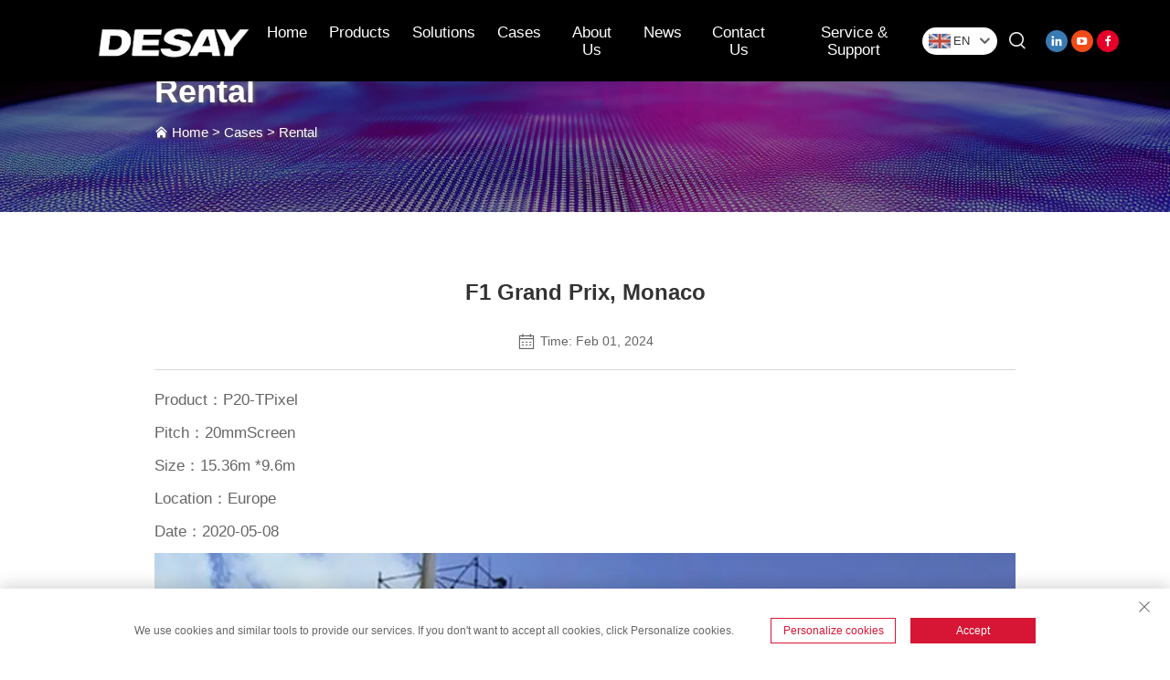

--- FILE ---
content_type: text/html; charset=utf-8
request_url: https://www.desayopto.com/f1-grand-prix-monaco
body_size: 12486
content:
<!DOCTYPE html>
<html lang="en">
  <head>
    <meta content="text/html; charset=utf-8" http-equiv="Content-Type">
    <!-- Google Tag Manager -->
    
    <!-- End Google Tag Manager -->
    <meta name="referrer" content="no-referrer-when-downgrade">
    <meta name="google-site-verification" content="s_eJv3gL75bE5hqJtpWC4UZ9blYa3J6sHD2byb5TNDg">
    <meta name="viewport" content="width=device-width, initial-scale=1.0, maximum-scale=1.0, user-scalable=no">
    <meta name="google-site-verification" content="iQzxWETrcULBz3joSEMQ0Pt2TYKX4jEhxYL5azMhx2c">
    <meta http-equiv="X-UA-Compatible" content="IE=edge,chrome=1">
    <meta http-equiv="X-UA-Compatible" content="IE=10">
    <title>DESAY at F1 Grand Prix, Monaco: Racing Event Display</title>
    <meta name="keywords" content="DESAY, F1 Grand Prix Monaco, racing event visuals">
    <meta name="description" content="Discover DESAY's role in the F1 Grand Prix in Monaco, providing display solutions for the high - speed racing event.">
    
    
    <meta property="og:Huizhou Desay Intelligent Technology Co., Ltd." content="">
    <meta name="referrer" content="no-referrer-when-downgrade">
    <link rel="shortcut icon" href="https://shopcdnpro.grainajz.com/template/1009_1009_1009_new_qi_20/images/favicon.ico">
    <link rel="stylesheet" type="text/css" href="https://shopcdnpro.grainajz.com/template/1009_1009_1009_new_qi_20/css/public.css">
    <link type="text/css" rel="stylesheet" href="https://shopcdnpro.grainajz.com/template/1009_1009_1009_new_qi_20/css/case_read.css">
    <script type="text/javascript" src="https://shopcdnpro.grainajz.com/template/1009_1009_1009_new_qi_20/js/jquery.js" defer></script>


    <script>
          window.dataLayer = window.dataLayer || [];
          function gtag() { dataLayer.push(arguments); }

          // 1. 每个页面先默认 不同意追踪 及 不接受 cookie
          gtag('consent', 'default', {
        analytics_storage: 'denied',
        ad_storage: 'denied',
        ad_user_data: 'denied',
        ad_personalization: 'denied',
        wait_for_update: 500, // wait for an update signal to overwrite, if any. (for waiting CMP)
        region: [
            'AT', 'BE', 'BG', 'CY', 'CZ', 'DE', 'DK', 'EE', 'ES', 'FI', 'FR', 'GR', 'HR', 'HU', 'IE', 'IS', 'IT', 'LI', 'LT', 'LU', 'LV', 'MT', 'NL', 'NO', 'PL', 'PT', 'RO', 'SE', 'SI', 'SK'
        ] // apply default to specific regions only
          });

          // 1.a 其它可选的设置
          gtag('set', 'url_passthrough', true); // improve tracking via querystring info when consent is denied
          gtag('set', 'ads_data_redaction', true); // further remove ads click info when ad_storage is denied
    </script>

    <script>
          // 2. 根据用户之前是否同意的选项 在每个页面自动触发 代码同意追踪 及 cookie
          if (localStorage['gtag.consent.option'] !== undefined) {
        const option = JSON.parse(localStorage['gtag.consent.option']);
        gtag('consent', 'update', option);
          }
    </script>


    <script>
          // 按钮的代码 给用户 同意 cookie
          document.addEventListener('click', function (e) {
        const btnAcceptCookie = e.target.closest('.cookie-policy__accept-button'); //同意按钮
        if (btnAcceptCookie === null) return;

        const option = {
            'analytics_storage': 'granted',
            'ad_storage': 'granted',
            'ad_user_data': 'granted',
            'ad_personalization': 'granted'
        };
        gtag('consent', 'update', option);

        // 3. 保存并记录用户是否同意的选项 以便下一页面自动选择是否同意 cookie
        localStorage['gtag.consent.option'] = JSON.stringify(option);
          });
    </script>

  <link rel="canonical" href="https://www.desayopto.com/f1-grand-prix-monaco">
<link rel="alternate" hreflang="x-default" href="https://www.desayopto.com/f1-grand-prix-monaco">
<link rel="alternate" hreflang="en" href="https://www.desayopto.com/f1-grand-prix-monaco">
<link rel="alternate" hreflang="ar" href="https://www.desayopto.com/ar/f1-grand-prix-monaco">
<link rel="alternate" hreflang="fr" href="https://www.desayopto.com/fr/f1-grand-prix-monaco">
<link rel="alternate" hreflang="de" href="https://www.desayopto.com/de/f1-grand-prix-monaco">
<link rel="alternate" hreflang="it" href="https://www.desayopto.com/it/f1-grand-prix-monaco">
<link rel="alternate" hreflang="ja" href="https://www.desayopto.com/ja/f1-grand-prix-monaco">
<link rel="alternate" hreflang="ko" href="https://www.desayopto.com/ko/f1-grand-prix-monaco">
<link rel="alternate" hreflang="pt" href="https://www.desayopto.com/pt/f1-grand-prix-monaco">
<link rel="alternate" hreflang="ru" href="https://www.desayopto.com/ru/f1-grand-prix-monaco">
<link rel="alternate" hreflang="es" href="https://www.desayopto.com/es/f1-grand-prix-monaco">
      <style>
        .h1 {
          font-size: 36px;
          font-weight: 700;
          color: var(--title-text-color, #000);
          font-family: var(--title-font-family);
        }
        @media only screen and (max-width: 767px) {
          .h1 {
            font-size: 22px;
          }
        }
      </style>
    
    
    <meta property="og:url" content="https://www.desayopto.com/f1-grand-prix-monaco">
    <meta property="og:type" content="article">
    <meta property="og:title" content="DESAY at F1 Grand Prix, Monaco: Racing Event Display">
    <meta property="og:description" content="Discover DESAY's role in the F1 Grand Prix in Monaco, providing display solutions for the high - speed racing event.">
    <meta property="og:image" content="https://shopcdnpro.grainajz.com/1009/upload/sort/ceb831dec5e75fdb88da6b991fcd2343dd21057f3ee9d8118d5c6266fea0814f.jpg">
  
    
    
      <!-- Google Tag Manager -->
      <script>(function(w,d,s,l,i){w[l]=w[l]||[];w[l].push({'gtm.start':
      new Date().getTime(),event:'gtm.js'});var f=d.getElementsByTagName(s)[0],
      j=d.createElement(s),dl=l!='dataLayer'?'&l='+l:'';j.async=true;j.src=
      'https://www.googletagmanager.com/gtm.js?id='+i+dl;f.parentNode.insertBefore(j,f);
      })(window,document,'script','dataLayer','GTM-P235FJWC');</script>
      <!-- End Google Tag Manager -->
    
    
    <script>
      var gtmTimeCount = new Date().getTime();
      function getTimeZone() {
        var ot = -new Date().getTimezoneOffset() / 60;
        var tz;
        if (ot >= 0) {
          tz = 'UTC+' + ot;
        } else {
          tz = 'UTC' + ot;
        }
        return tz;
      }
      function trackError(params) {
        params.userAgent = (typeof navigator !== 'undefined' && navigator.userAgent) || 'unknown';
        params.platform = (typeof navigator !== 'undefined' && navigator.platform) || 'unknown';
        params.window = (typeof window !== 'undefined' && window.innerWidth + 'x' + window.innerHeight) || 'unknown';
        params.timeZone = getTimeZone();
        params.costTime = new Date().getTime() - gtmTimeCount;
        fetch(
          'https://shops-event.datasanalytics.com/' +
            window.location.host +
            window.location.pathname +
            window.location.search,
          {
            method: 'POST',
            mode: 'cors',
            headers: {
              'Content-Type': 'application/json',
            },
            body: JSON.stringify(params),
          },
        ).catch((error) => {
          console.log('errorTrack', error);
        });
      }
      try {
        // 存储数据到 localStorage，并设置有效期
        function setLocalStorageWithExpiry(key, value, ttlDays = 7) {
          const expiryDate = new Date().getTime() + ttlDays * 24 * 60 * 60 * 1000; // ttlDays 转为毫秒
          const data = {
            value: value,
            expiry: expiryDate,
          };
          localStorage.setItem(key, JSON.stringify(data));
        }
        // 从 localStorage 获取数据，如果已过期则删除该项
        function getLocalStorageWithExpiry(key) {
          try {
            const item = localStorage.getItem(key);
            if (!item) return null; // 如果没有数据，返回 null
            const parsedItem = JSON.parse(item);
            const currentTime = new Date().getTime();
            // 如果缓存数据过期，则删除并返回 null
            if (currentTime > parsedItem.expiry) {
              localStorage.removeItem(key);
              return null;
            }
            return parsedItem.value;
          } catch (error) {
            console.log(error);
            return null;
          }
        }
        var _paq = (window._paq = window._paq || []);
        var xm_gclid =
          window.location.search &&
          (new URLSearchParams(window.location.search).get('gadid') ||
            new URLSearchParams(window.location.search).get('gclid'));
        if (xm_gclid) {
          setLocalStorageWithExpiry('XM_TRACE_AD', xm_gclid);
          var domain = window.location.hostname;
          var searchParams = new URLSearchParams();
          searchParams.set('gclid', xm_gclid);
          searchParams.set('domain', domain);
          var url = 'https://cms.xiaoman.cn/shop-api/External/Gclid?' + searchParams.toString();
          fetch(url, { method: 'GET' });
        }
        /* tracker methods like "setCustomDimension" should be called before "trackPageView" */
        var parseCookie = (value) =>
          value
            .split(';')
            .map((v) => v.split('='))
            .reduce((acc, v) => {
              acc[decodeURIComponent(v[0].trim())] = decodeURIComponent(
                (v[1] || '').trim(),
              );
              return acc;
            }, {});
        var gclid =
          xm_gclid ||
          parseCookie(document.cookie).gclid ||
          getLocalStorageWithExpiry('XM_TRACE_AD');
        if (gclid) {
          _paq.push([
            'setCustomDimension',
            (customDimensionId = 4),
            (customDimensionValue = gclid),
          ]);
        }
        _paq.push(['setDocumentTitle', document.domain + '/' + document.title]);
        _paq.push(['setCookieDomain', '*.desayopto.com']);
        _paq.push(['trackPageView']);
        _paq.push(['enableLinkTracking']);
      
        var u = 'https://matomo.datasanalytics.com/';
        _paq.push(['setTrackerUrl', u + 'matomo.php']);
        _paq.push(['setSiteId', '1005']);
      
        (function (w, d, s, l, i) {
          w[l] = w[l] || [];
          w[l].push({ 'gtm.start': new Date().getTime(), event: 'gtm.js' });
          var f = d.getElementsByTagName(s)[0],
            j = d.createElement(s),
            dl = l != 'dataLayer' ? '&l=' + l : '';
          j.async = true;
          j.src = 'https://www.googletagmanager.com/gtm.js?id=' + i + dl;
      
          j.onload = () => {
            console.log('mtm-sdk-load-track-success');
          };
          j.onerror = (e) => {
            trackError({
              type: 'MTM_SDK_LOAD_TRACK',
              src: 'https://www.googletagmanager.com/gtm.js?id=' + i + dl,
              code: -1004,
              errorSrc: (e && e.target && e.target.src) || '',
            });
            console.error('mtm-sdk-load-track-error');
          };
      
          f.parentNode.insertBefore(j, f);
      
          window.addEventListener('DOMContentLoaded', function () {
            function checkMtmScript() {
              try {
                var scripts = document.getElementsByTagName('script');
                var found = false;
                for (var i = 0; i < scripts.length; i++) {
                  var src = scripts[i].src || '';
                  if (
                    src.indexOf('/tpl-common/common/js/matomo.js') !== -1 ||
                    src.indexOf('dataLayerShops') !== -1
                  ) {
                    found = true;
                    break;
                  }
                }
                if (!found) {
                  trackError({
                    type: 'MTM_SDK_LOAD_TRACK',
                    src: '',
                    code: -1007,
                  });
                }
              } catch (error) {
                console.log(error);
              }
            }
            checkMtmScript();
          });
        })(window, document, 'script', 'dataLayerShops', 'GTM-W6P22J4W');
      } catch (error) {
        console.error('mtm-sdk-load-track-error', error);
        trackError({
          type: 'MTM_SDK_LOAD_TRACK',
          code: -1008,
          error: error,
        });
      }
      
      </script>
    
  </head>

  <body>
      <!-- Google Tag Manager (noscript) -->
      <noscript><iframe src="https://www.googletagmanager.com/ns.html?id=GTM-P235FJWC" height="0" width="0" style="display:none;visibility:hidden"></iframe></noscript>
      <!-- End Google Tag Manager (noscript) -->
    
    <!-- Google Tag Manager (noscript) -->
    
    <!-- End Google Tag Manager (noscript) -->
    




<link rel="stylesheet" type="text/css" href="https://shopcdnpro.grainajz.com/template/1009_1009_1009_new_qi_20/components/head/index.css">

<header class="qili-header ">
    <menu class="qili-jdmenu">
        <div class="logo">
            <a href="/" class="on">
                <img src="https://shopcdnpro.grainajz.com/1009/upload/logo/3527d6de1225f3f636568749d23db1f22cdd1fc396525b9285c03827dfa2689e.png" alt="Huizhou Desay Intelligent Technology Co., Ltd.">
            </a>
            <a href="/" class="spare">
                <img src="https://shopcdnpro.grainajz.com/1009/upload/logo/3527d6de1225f3f636568749d23db1f22cdd1fc396525b9285c03827dfa2689e.png" alt="Huizhou Desay Intelligent Technology Co., Ltd.">
            </a>
        </div>
        <nav class="nav">
            <ul id="qili-jdmenu">
                <li>
                    <a href="/">Home</a>
                </li>
                
                    
                    
                        <li typeof="products">
                            <a href="/Products">Products</a>
                            <div class="dropdown output ">
                                <div class="list-wrapper">
                                    <div class="list wp">
                                        <div class="f_mobile">
                                            <div class="f_img">
                                                
                                                    <div class="img">
                                                        
                                                        <img src="https://shopcdnpro.grainajz.com/1009/upload/sort/18b43424a8ed7252826ac419bf819cd2b9a7f289ddc14579be28eadd9b02f28b.png">
                                                    </div>
                                                    <div class="tit">Rental LED Display</div>
                                                
                                            </div>

                                            <div class="fz_jut">
                                                
                                                    
                                                    <div class="item">
                                                        <a href="/rental-led-display" class="fz_title" data-img="https://shopcdnpro.grainajz.com/1009/upload/sort/18b43424a8ed7252826ac419bf819cd2b9a7f289ddc14579be28eadd9b02f28b.png" data-title="Rental LED Display">
                                                            <span>Rental LED Display</span>
                                                            <i class="qico qico-right"></i>
                                                        </a>
                                                        <div class="fz_zhong">
                                                            
                                                            
                                                                <a href="/rs-series786" data-img="https://shopcdnpro.grainajz.com/1009/upload/sort/fa0005aa617b3efdcb6b33952f5cc133d32c558676b0683f9c6c99399c294b28.png" data-title="RS Series">
                                                                    <span>RS Series</span>
                                                                </a>
                                                            
                                                                <a href="/rb-series" data-img="https://shopcdnpro.grainajz.com/category/353897/1009/fb8424a9ae1716dbd25f3d4bd057159c/%E4%BA%A7%E5%93%81%E9%A2%84%E8%A7%88m06.png" data-title="RB series">
                                                                    <span>RB series</span>
                                                                </a>
                                                            
                                                                <a href="/rt-series820" data-img="https://shopcdnpro.grainajz.com/1009/upload/sort/0f96a9a9d916e51784cb074a4597682aeb19a93d67d3f06e47f0e7c42789a1a0.png" data-title="RT Series">
                                                                    <span>RT Series</span>
                                                                </a>
                                                            
                                                                <a href="/hb-series" data-img="https://shopcdnpro.grainajz.com/1009/upload/sort/3e6977cb90ab7d0914779ffef7b8ebc8e61424d983721a7e664be0d563ca8a80.png" data-title="HB Series">
                                                                    <span>HB Series</span>
                                                                </a>
                                                            
                                                                <a href="/icarbon-series404" data-img="https://shopcdnpro.grainajz.com/1009/upload/sort/f87598979cd9c75f33dcd5a144981bbc8f6c070946ec78cf1549971c8d280baa.png" data-title="iCarbon Series">
                                                                    <span>iCarbon Series</span>
                                                                </a>
                                                            
                                                                <a href="/islim-series848" data-img="https://shopcdnpro.grainajz.com/1009/upload/sort/811230b47621770398f1952b279e4d3ee72ef450ea080bb5f50bf4e207687755.png" data-title="iSlim Series">
                                                                    <span>iSlim Series</span>
                                                                </a>
                                                            
                                                                <a href="/m-series" data-img="https://shopcdnpro.grainajz.com/1009/upload/sort/f4f25045a132bde5903c83fe44127018f088236247bdadccd5c6e0014a30e859.png" data-title="M Series">
                                                                    <span>M Series</span>
                                                                </a>
                                                            
                                                                <a href="/tr-series" data-img="https://shopcdnpro.grainajz.com/1009/upload/sort/64180f9003f82b1225a418e139635fc7fd494cb94b36ee39d0c9620dcec1512e.png" data-title="TR Series">
                                                                    <span>TR Series</span>
                                                                </a>
                                                            
                                                                <a href="/x-series" data-img="https://shopcdnpro.grainajz.com/1009/upload/sort/18b43424a8ed7252826ac419bf819cd2b9a7f289ddc14579be28eadd9b02f28b.png" data-title="X Series">
                                                                    <span>X Series</span>
                                                                </a>
                                                            
                                                        </div>
                                                    </div>
                                                
                                                    
                                                    <div class="item">
                                                        <a href="/fixed-installation-led-display691" class="fz_title" data-img="https://shopcdnpro.grainajz.com/1009/upload/sort/703c896c2a08b1551a7f44fd59804aac524f59d444e7d4e996c4cd06c83c24af.png" data-title="Fixed Installation LED Display">
                                                            <span>Fixed Installation LED Display</span>
                                                            <i class="qico qico-right"></i>
                                                        </a>
                                                        <div class="fz_zhong">
                                                            
                                                            
                                                                <a href="/mb-series" data-img="https://shopcdnpro.grainajz.com/1009/upload/sort/9d39d3cd371e0382b6877441ed9092e4e834e53354ab744d34fe9ab357d524de.png" data-title="MB Series">
                                                                    <span>MB Series</span>
                                                                </a>
                                                            
                                                                <a href="/qf-series" data-img="https://shopcdnpro.grainajz.com/1009/upload/sort/86368f9ba49e45b927bec57fb944664f5d76d2365c7a9452dbbea250808a39d3.png" data-title="QF Series">
                                                                    <span>QF Series</span>
                                                                </a>
                                                            
                                                                <a href="/wp-series" data-img="https://shopcdnpro.grainajz.com/1009/upload/sort/bd5037a1a5a366932b8a6d40b7942d041e635965c72b7cc1219cd09626c8a734.png" data-title="WP Series">
                                                                    <span>WP Series</span>
                                                                </a>
                                                            
                                                                <a href="/wb-series236" data-img="https://shopcdnpro.grainajz.com/1009/upload/sort/a65b65b6e939082eeeb3b186487b1b1e0770007c88c837c532bffd3394ecc729.png" data-title="WB Series">
                                                                    <span>WB Series</span>
                                                                </a>
                                                            
                                                                <a href="/sc-series" data-img="https://shopcdnpro.grainajz.com/1009/upload/sort/e61c1667482ba6d77703ab8a31b6cd3000b320ced95ee7209b3b59511091433a.png" data-title="SC Series">
                                                                    <span>SC Series</span>
                                                                </a>
                                                            
                                                                <a href="/s-series" data-img="https://shopcdnpro.grainajz.com/1009/upload/sort/703c896c2a08b1551a7f44fd59804aac524f59d444e7d4e996c4cd06c83c24af.png" data-title="S Series">
                                                                    <span>S Series</span>
                                                                </a>
                                                            
                                                                <a href="/q-series" data-img="https://shopcdnpro.grainajz.com/1009/upload/sort/11fee901e7c967fe6628f35a0548344e3e463a92e084fa9ab04ff8bf69186d3c.png" data-title="Q Series">
                                                                    <span>Q Series</span>
                                                                </a>
                                                            
                                                                <a href="/pf-series" data-img="https://shopcdnpro.grainajz.com/1009/upload/sort/39b8e63ae29a686e6601e11fade5a884880a1a9e0d6c3b48c94180140af6fb00.png" data-title="PF Series">
                                                                    <span>PF Series</span>
                                                                </a>
                                                            
                                                        </div>
                                                    </div>
                                                
                                                    
                                                    <div class="item">
                                                        <a href="/fine-pitch-led-display" class="fz_title" data-img="https://shopcdnpro.grainajz.com/1009/upload/sort/5ba6065695fd96c7590c0d940fbed137228cb595d229871423a3f51892f9a135.png" data-title="Fine Pitch LED Display">
                                                            <span>Fine Pitch LED Display</span>
                                                            <i class="qico qico-right"></i>
                                                        </a>
                                                        <div class="fz_zhong">
                                                            
                                                            
                                                                <a href="/t-series355" data-img="https://shopcdnpro.grainajz.com/1009/upload/sort/5ba6065695fd96c7590c0d940fbed137228cb595d229871423a3f51892f9a135.png" data-title="T Series">
                                                                    <span>T Series</span>
                                                                </a>
                                                            
                                                                <a href="/trb-series" data-img="https://shopcdnpro.grainajz.com/1009/upload/sort/0e52d51e891c66408597bf5262137506a4ec9d56322bb4fbb173e35788ba4712.png" data-title="TRB Series">
                                                                    <span>TRB Series</span>
                                                                </a>
                                                            
                                                                <a href="/tvb-series" data-img="https://shopcdnpro.grainajz.com/1009/upload/sort/5ba6065695fd96c7590c0d940fbed137228cb595d229871423a3f51892f9a135.png" data-title="TVB Series">
                                                                    <span>TVB Series</span>
                                                                </a>
                                                            
                                                        </div>
                                                    </div>
                                                
                                                    
                                                    <div class="item">
                                                        <a href="/commercial-led-display" class="fz_title" data-img="https://shopcdnpro.grainajz.com/1009/upload/sort/8b36393b277c65c2fc7c72bc15d7c791a82496216e2bf70a9d7607c850d33010.png" data-title="Commercial LED Display">
                                                            <span>Commercial LED Display</span>
                                                            <i class="qico qico-right"></i>
                                                        </a>
                                                        <div class="fz_zhong">
                                                            
                                                            
                                                                <a href="/a-series" data-img="https://shopcdnpro.grainajz.com/1009/upload/sort/8b36393b277c65c2fc7c72bc15d7c791a82496216e2bf70a9d7607c850d33010.png" data-title="A Series">
                                                                    <span>A Series</span>
                                                                </a>
                                                            
                                                                <a href="/b-series" data-img="https://shopcdnpro.grainajz.com/1009/upload/sort/737665cbe3dcac25f6740221e88e351e2e3e7208d73352aafd45fae2a7d9d9a3.png" data-title="B Series">
                                                                    <span>B Series</span>
                                                                </a>
                                                            
                                                                <a href="/g-series" data-img="https://shopcdnpro.grainajz.com/1009/upload/sort/f799aa392adc8d9fdcb8fa593556d0bf964689660546dc7b835cfb0171c95a58.png" data-title="G Series">
                                                                    <span>G Series</span>
                                                                </a>
                                                            
                                                                <a href="/imeeting-series" data-img="https://shopcdnpro.grainajz.com/1009/upload/sort/39b398d97fa0ca01f541f5c3385fbfd7c37a889ac6c26df4b6bbd7b150ccdd67.png" data-title="iMeeting Series">
                                                                    <span>iMeeting Series</span>
                                                                </a>
                                                            
                                                        </div>
                                                    </div>
                                                
                                            </div>
                                        </div>
                                        
                                        
                                    </div>
                                </div>
                                <div class="qili-hadbot_jut">
                                    <div class="wp">
                                        <div class="cont">
                                            <div class="fz_lt">
                                                <div class="font">
                                                    <div class="name">Tel / WhatsApp / WeChat:
                                                    </div>
                                                    <div class="tel">+86 07522617333</div>
                                                </div>
                                                <a href="tel:+86%2007522617333" class="fz_bt">
                                                    <i class="qico qico-kefu3"></i>
                                                    <span>Contact Us</span>
                                                </a>
                                            </div>
                                            <div class="close">
                                                <span>close</span>
                                                <i class="qico qico-guanbi"></i>
                                            </div>
                                        </div>
                                    </div>
                                </div>
                            </div>
                        </li>
                    
                
                    
                    
                        <li style="position:relative;">
                            
                                <a href="/Solution">Solutions</a>
                            
                            
                        </li>
                    
                
                    
                    
                        <li style="position:relative;">
                            
                                <a href="/Cases">Cases</a>
                            
                            
                                <div class="dropdown">
                                    <ul>
                                        
                                            <li>
                                                <a href="/Rental"><span>Rental</span><i class="qico qico-right"></i></a>
                                            </li>
                                        
                                            <li>
                                                <a href="/Fixed"><span>Fixed</span><i class="qico qico-right"></i></a>
                                            </li>
                                        
                                            <li>
                                                <a href="/Fine-pitch"><span>Fine Pitch</span><i class="qico qico-right"></i></a>
                                            </li>
                                        
                                            <li>
                                                <a href="/Creative-display"><span>Creative Display</span><i class="qico qico-right"></i></a>
                                            </li>
                                        
                                            <li>
                                                <a href="/Sports"><span>Sports</span><i class="qico qico-right"></i></a>
                                            </li>
                                        
                                    </ul>
                                </div>
                            
                        </li>
                    
                
                    
                    
                        <li style="position:relative;">
                            
                                <a href="/About-us">About Us</a>
                            
                            
                        </li>
                    
                
                    
                    
                        <li style="position:relative;">
                            
                                <a href="/News">News</a>
                            
                            
                        </li>
                    
                
                    
                    
                        <li style="position:relative;">
                            
                                <a href="/Contact-us">Contact Us</a>
                            
                            
                        </li>
                    
                
                    
                    
                        <li style="position:relative;">
                            
                                <a href="/service">Service &amp; Support</a>
                            
                            
                                <div class="dropdown">
                                    <ul>
                                        
                                            <li>
                                                <a href="/Download-center"><span>Download Center</span><i class="qico qico-right"></i></a>
                                            </li>
                                        
                                    </ul>
                                </div>
                            
                        </li>
                    
                
            </ul>
        </nav>
        <div class="navfr">
            <div class="qili-divlanger">
                <div class="box">
                    <img src="https://shopcdnpro.grainajz.com/template/40_flag/flag/en.png" alt="EN"><em>EN</em>
                    <i class="qico qico-down12"></i>
                </div>
                <div class="langlist">
                    <ul id="prisna-translator-seo" class="prisna-wp-translate-seo language-switch">
                        <li>
                                <a href="https://www.desayopto.cn/" data-lang="CN" aria-label="CN" rel="nofollow">
                                    <img src="https://shopcdnpro.grainajz.com/template/1009_1009_1009_new_qi_20/images/ch.png" alt="CN">CN
                                </a>
                            </li>
                        
                        
                            <li>
                                <a href="https://www.desayopto.com/Rental" data-lang="en" aria-label="en" rel="nofollow">
                                    <img src="https://shopcdnpro.grainajz.com/template/40_flag/flag/en.png" alt="en">EN
                                </a>
                            </li>
                        
                            <li>
                                <a href="https://www.desayopto.com/ar/Rental" data-lang="ar" aria-label="ar" rel="nofollow">
                                    <img src="https://shopcdnpro.grainajz.com/template/40_flag/flag/ar.png" alt="ar">AR
                                </a>
                            </li>
                        
                            <li>
                                <a href="https://www.desayopto.com/fr/Rental" data-lang="fr" aria-label="fr" rel="nofollow">
                                    <img src="https://shopcdnpro.grainajz.com/template/40_flag/flag/fr.png" alt="fr">FR
                                </a>
                            </li>
                        
                            <li>
                                <a href="https://www.desayopto.com/de/Rental" data-lang="de" aria-label="de" rel="nofollow">
                                    <img src="https://shopcdnpro.grainajz.com/template/40_flag/flag/de.png" alt="de">DE
                                </a>
                            </li>
                        
                            <li>
                                <a href="https://www.desayopto.com/it/Rental" data-lang="it" aria-label="it" rel="nofollow">
                                    <img src="https://shopcdnpro.grainajz.com/template/40_flag/flag/it.png" alt="it">IT
                                </a>
                            </li>
                        
                            <li>
                                <a href="https://www.desayopto.com/ja/Rental" data-lang="ja" aria-label="ja" rel="nofollow">
                                    <img src="https://shopcdnpro.grainajz.com/template/40_flag/flag/ja.png" alt="ja"> JP 
                                </a>
                            </li>
                        
                            <li>
                                <a href="https://www.desayopto.com/ko/Rental" data-lang="ko" aria-label="ko" rel="nofollow">
                                    <img src="https://shopcdnpro.grainajz.com/template/40_flag/flag/ko.png" alt="ko">KO
                                </a>
                            </li>
                        
                            <li>
                                <a href="https://www.desayopto.com/pt/Rental" data-lang="pt" aria-label="pt" rel="nofollow">
                                    <img src="https://shopcdnpro.grainajz.com/template/40_flag/flag/pt.png" alt="pt">PT
                                </a>
                            </li>
                        
                            <li>
                                <a href="https://www.desayopto.com/ru/Rental" data-lang="ru" aria-label="ru" rel="nofollow">
                                    <img src="https://shopcdnpro.grainajz.com/template/40_flag/flag/ru.png" alt="ru">RU
                                </a>
                            </li>
                        
                            <li>
                                <a href="https://www.desayopto.com/es/Rental" data-lang="es" aria-label="es" rel="nofollow">
                                    <img src="https://shopcdnpro.grainajz.com/template/40_flag/flag/es.png" alt="es">ES
                                </a>
                            </li>
                        
                    </ul>
                </div>
            </div>
            <div class="qili-divsearch" data-flag="false">
                <a href="/search">
                    <i class="qico qico-search3"></i>
                </a>
                <div class="searchlist search-box-only">
                    <form name="keyfrom" action="javascript:void(0)" method="post">
                        <input type="hidden" name="type" value="product">
                        <input type="text" name="keys" id="KW" value="" placeholder="Search product...">
                        <button type="submit" class="submit_btn">
                            Search
                        </button>
                    </form>
                </div>
            </div>
            <div class="divshare">
                
                    
                        <a href="https://www.linkedin.com/in/desay-led?original_referer=" aria-label="linkedin" target="_blank" style="background:#397ab2">
                            <i class="qico qico-linkedin"></i>
                        </a>
                    
                
                    
                        <a href="https://www.youtube.com/@desayled" aria-label="youtube" target="_blank" style="background:#f14b17">
                            <i class="qico qico-youtube"></i>
                        </a>
                    
                
                    
                        <a href="https://www.facebook.com/desay.led" aria-label="facebook" target="_blank" style="background:#e60029">
                            <i class="qico qico-facebook"></i>
                        </a>
                    
                
            </div>
        </div>
        <div class="qili-menu_btn" type="menu">
            <div class="menu_btn_top"></div>
            <div class="menu_btn_med"></div>
            <div class="menu_btn_bot"></div>
        </div>
        <div class="qili-mobnav" type="menu">
            <div class="wp">
                <div class="navbox">
                    <ul class="f_navbox">
                        <li>
                            <a href="/">Home</a>
                        </li>
                        
                            
                            
                            <li>
                                
                                    <a href="/Products">Products
                                      
                                        <i class="qico qico-down2"></i>
                                    
                                    </a>
                                
                                
                                    <ul>
                                        
                                            
                                            
                                            <li>
                                                <a href="/rental-led-display" title="Rental LED Display">Rental LED Display
                                                    
                                                        <i class="qico qico-down2"></i>
                                                    
                                                </a>
                                                
                                                    <ul>
                                                        
                                                            <li>
                                                                <a href="/rs-series786">RS Series</a>
                                                            </li>
                                                        
                                                            <li>
                                                                <a href="/rb-series">RB series</a>
                                                            </li>
                                                        
                                                            <li>
                                                                <a href="/rt-series820">RT Series</a>
                                                            </li>
                                                        
                                                            <li>
                                                                <a href="/hb-series">HB Series</a>
                                                            </li>
                                                        
                                                            <li>
                                                                <a href="/icarbon-series404">iCarbon Series</a>
                                                            </li>
                                                        
                                                            <li>
                                                                <a href="/islim-series848">iSlim Series</a>
                                                            </li>
                                                        
                                                            <li>
                                                                <a href="/m-series">M Series</a>
                                                            </li>
                                                        
                                                            <li>
                                                                <a href="/tr-series">TR Series</a>
                                                            </li>
                                                        
                                                            <li>
                                                                <a href="/x-series">X Series</a>
                                                            </li>
                                                        
                                                    </ul>
                                                
                                            </li>
                                        
                                            
                                            
                                            <li>
                                                <a href="/fixed-installation-led-display691" title="Fixed Installation LED Display">Fixed Installation LED Display
                                                    
                                                        <i class="qico qico-down2"></i>
                                                    
                                                </a>
                                                
                                                    <ul>
                                                        
                                                            <li>
                                                                <a href="/mb-series">MB Series</a>
                                                            </li>
                                                        
                                                            <li>
                                                                <a href="/qf-series">QF Series</a>
                                                            </li>
                                                        
                                                            <li>
                                                                <a href="/wp-series">WP Series</a>
                                                            </li>
                                                        
                                                            <li>
                                                                <a href="/wb-series236">WB Series</a>
                                                            </li>
                                                        
                                                            <li>
                                                                <a href="/sc-series">SC Series</a>
                                                            </li>
                                                        
                                                            <li>
                                                                <a href="/s-series">S Series</a>
                                                            </li>
                                                        
                                                            <li>
                                                                <a href="/q-series">Q Series</a>
                                                            </li>
                                                        
                                                            <li>
                                                                <a href="/pf-series">PF Series</a>
                                                            </li>
                                                        
                                                    </ul>
                                                
                                            </li>
                                        
                                            
                                            
                                            <li>
                                                <a href="/fine-pitch-led-display" title="Fine Pitch LED Display">Fine Pitch LED Display
                                                    
                                                        <i class="qico qico-down2"></i>
                                                    
                                                </a>
                                                
                                                    <ul>
                                                        
                                                            <li>
                                                                <a href="/t-series355">T Series</a>
                                                            </li>
                                                        
                                                            <li>
                                                                <a href="/trb-series">TRB Series</a>
                                                            </li>
                                                        
                                                            <li>
                                                                <a href="/tvb-series">TVB Series</a>
                                                            </li>
                                                        
                                                    </ul>
                                                
                                            </li>
                                        
                                            
                                            
                                            <li>
                                                <a href="/commercial-led-display" title="Commercial LED Display">Commercial LED Display
                                                    
                                                        <i class="qico qico-down2"></i>
                                                    
                                                </a>
                                                
                                                    <ul>
                                                        
                                                            <li>
                                                                <a href="/a-series">A Series</a>
                                                            </li>
                                                        
                                                            <li>
                                                                <a href="/b-series">B Series</a>
                                                            </li>
                                                        
                                                            <li>
                                                                <a href="/g-series">G Series</a>
                                                            </li>
                                                        
                                                            <li>
                                                                <a href="/imeeting-series">iMeeting Series</a>
                                                            </li>
                                                        
                                                    </ul>
                                                
                                            </li>
                                        
                                    </ul>
                                
                            </li>
                        
                            
                            
                            <li>
                                
                                    <a href="/Solution">Solutions
                                      
                                    </a>
                                
                                
                            </li>
                        
                            
                            
                            <li>
                                
                                    <a href="/Cases">Cases
                                      
                                        <i class="qico qico-down2"></i>
                                    
                                    </a>
                                
                                
                                    <ul>
                                        
                                            
                                            
                                            <li>
                                                <a href="/Rental" title="Rental">Rental
                                                    
                                                </a>
                                                
                                            </li>
                                        
                                            
                                            
                                            <li>
                                                <a href="/Fixed" title="Fixed">Fixed
                                                    
                                                </a>
                                                
                                            </li>
                                        
                                            
                                            
                                            <li>
                                                <a href="/Fine-pitch" title="Fine Pitch">Fine Pitch
                                                    
                                                </a>
                                                
                                            </li>
                                        
                                            
                                            
                                            <li>
                                                <a href="/Creative-display" title="Creative Display">Creative Display
                                                    
                                                </a>
                                                
                                            </li>
                                        
                                            
                                            
                                            <li>
                                                <a href="/Sports" title="Sports">Sports
                                                    
                                                </a>
                                                
                                            </li>
                                        
                                    </ul>
                                
                            </li>
                        
                            
                            
                            <li>
                                
                                    <a href="/About-us">About Us
                                      
                                    </a>
                                
                                
                            </li>
                        
                            
                            
                            <li>
                                
                                    <a href="/News">News
                                      
                                    </a>
                                
                                
                            </li>
                        
                            
                            
                            <li>
                                
                                    <a href="/Contact-us">Contact Us
                                      
                                    </a>
                                
                                
                            </li>
                        
                            
                            
                            <li>
                                
                                    <a href="/service">Service &amp; Support
                                      
                                        <i class="qico qico-down2"></i>
                                    
                                    </a>
                                
                                
                                    <ul>
                                        
                                            
                                            
                                            <li>
                                                <a href="/Download-center" title="Download Center">Download Center
                                                    
                                                </a>
                                                
                                            </li>
                                        
                                    </ul>
                                
                            </li>
                        
                    </ul>
                    
                </div>
            </div>
        </div>
    </menu>
    <div class="qili-search" type="on">
        <div class="close">
            <i class="qico qico-guanbi"></i>
        </div>
        <div class="searchlist search-box-only">
            <div class="logo ">
                <a href="/" class="white">
                    <img src="https://shopcdnpro.grainajz.com/1009/upload/ad/f6a77a275e1f45b8e51a2824a247096be2e581456d0bb8f6563f89aa83ac16a4.png" alt="Huizhou Desay Intelligent Technology Co., Ltd.">
                </a>
            </div>
            <div class="clear"></div>
            <form name="keyfrom" action="javascript:void(0)" method="post">
                <input type="hidden" name="type" value="product">
                <input type="text" name="keys" id="KW" value="" placeholder="Please enter a keyword">
                <button type="submit" class="submit_btn">
                    <i class="qico qico-search3"></i>
                </button>
            </form>
        </div>
    </div>
</header>

<script type="text/javascript" src="https://shopcdnpro.grainajz.com/template/1009_1009_1009_new_qi_20/components/head/index.js" defer></script>

    
  <link type="text/css" rel="stylesheet" href="https://shopcdnpro.grainajz.com/template/1009_1009_1009_new_qi_20/components/qili_sidebanner/index.css">

  <div class="sidebanner">
    <img src="https://shopcdnpro.grainajz.com/1009/upload/sort/ceb831dec5e75fdb88da6b991fcd2343dd21057f3ee9d8118d5c6266fea0814f.jpg">
    <div class="txt">
      <div class="wp container">
        <h2 class=" h1">
          
            Rental
          
        </h2>
        <p>
          <i class="qico qico-home"></i>
          <a href="/">Home</a> &gt; 
           
              
              
              
                
                
                <a href="/Cases">Cases</a> &gt; 
                
              
              <a href="/Rental">Rental</a>
              
          
        </p>
      </div>
    </div>
  </div>


    <div class="main wp">
      <div class="casenr" style="overflow:hidden;">
        <h1>F1 Grand Prix, Monaco</h1>
        <div class="artInfo">
          <span class="time">
            <i class="qico qico-calendar4"></i>Time: Feb 01, 2024
          </span>
          
        </div>
        <div class="myart content-style">
<p>Product：P20-TPixel</p>
<p>Pitch：20mmScreen </p>
<p>Size：15.36m *9.6m</p>
<p>Location：Europe</p>
<p>Date：2020-05-08</p>
<p><img src="https://shopcdnpro.grainajz.com/1009/upload/other/ad9ca8733dc19b8cca326f31e542c83b0850afc344b2eee0db34d0319f2c0abe.jpg" _src="https://shopcdnpro.grainajz.com/1009/upload/other/ad9ca8733dc19b8cca326f31e542c83b0850afc344b2eee0db34d0319f2c0abe.jpg" width="100%" height="633" border="0" vspace="0" title="" alt="" style="height: 633px;"></p>
</div>
      </div>
      <div class="pnbar cl">
        <p>PREV :
          <a href="/the-93th-academy-awards-ceremony">
            
              The 93th Academy Awards Ceremony
            
          </a>
        </p>
        <p>NEXT :
          <a href="/rina-aiuchi-concert-namba-hall-osaka-japan">
            
              Rina Aiuchi Concert Namba Hall, Osaka, Japan
            
          </a>
        </p>
      </div>
    </div>

    <link rel="stylesheet" type="text/css" href="https://shopcdnpro.grainajz.com/template/1009_1009_1009_new_qi_20/components/keyword/index.css">

<!-- 热门搜索 -->

    <section class="keyword-box">
      <div class="wp container">
        <h2>Related Search</h2>
        <ul>
            
            <li>
              <div class="section_title">
                <a href="/dedlpto/commercial-led-display"><h2>Commercial Led Display</h2></a>
              </div>
            </li>  
            
            <li>
              <div class="section_title">
                <a href="/dedlpto/customized-led-display"><h2>Customized Led Display</h2></a>
              </div>
            </li>  
            
            <li>
              <div class="section_title">
                <a href="/dedlpto/direct-view-led"><h2>Direct View Led</h2></a>
              </div>
            </li>  
            
            <li>
              <div class="section_title">
                <a href="/dedlpto/indoor-led-display"><h2>Indoor Led Display</h2></a>
              </div>
            </li>  
            
            <li>
              <div class="section_title">
                <a href="/dedlpto/led-display-screen"><h2>Led Display Screen</h2></a>
              </div>
            </li>  
            
            <li>
              <div class="section_title">
                <a href="/dedlpto/outdoor-led-display"><h2>Outdoor Led Display</h2></a>
              </div>
            </li>  
            
            <li>
              <div class="section_title">
                <a href="/dedlpto/small-spacing-led-display"><h2>Small Spacing Led Display</h2></a>
              </div>
            </li>  
            
        </ul>
      </div>
    </section>
  

    <link rel="stylesheet" type="text/css" href="https://shopcdnpro.grainajz.com/template/1009_1009_1009_new_qi_20/components/qili_foot_form/form.css">
<link rel="stylesheet" type="text/css" href="https://shopcdnpro.grainajz.com/template/1009_1009_1009_new_qi_20/components/qili_foot_form/index.css">

<div class="qili-universal">
  <div class="wp">
    <div class="universalmsg">
      <div class="txt wow slideInLeft" data-wow-delay="0.1s">
        <i class="qico qico-email"></i>
        <p>
          Please leave message
        </p>
      </div>
      <div class="msg wow slideInRight crm-form" data-wow-delay="0.1s">
        <form novalidate method="post" class="foot_form">
          <input type="hidden" value="" id="pagetitle" name="pagetitle">
          <div style="position: relative">
            <input type="text" id="foottxtContact" name="name" placeholder="Name *" class="wow bounceInDown" data-wow-delay="0.25s">
          </div>
          <div style="position: relative">
            <input type="text" id="foottxtEmail" name="email" placeholder="E-Mail *" class="wow bounceInDown" data-wow-delay="0.35s">
          </div>
          <div style="position: relative">
            <textarea required id="foottxtMessage" name="message" placeholder="Message *" class="wow bounceInDown" data-wow-delay="0.45s"></textarea>
          </div>
          <input type="hidden" class="siteId" name="siteId" value="9qMIMIgRt2ZyaSfA8i9xBQ%3D%3D">
          <input type="hidden" class="clientId" name="clientId" value="5c2UOyvUAc%2FLmkq2lvOmLw%3D%3D">
          <button type="submit" class="sub wow bounceInDown feedbacksub" data-wow-delay="0.55s">
            <span>send</span>
            <span>
              <i class="qico qico-right9"></i>
            </span>
          </button>
        </form>
      </div>
    </div>
  </div>
</div>
<div class="qili-barrier">
  <div class="wp">
    <div class="txt">
      <p>If you have any suggestions, please contact us</p>
      <a href="/Contact-us">Contact Us</a>
    </div>
  </div>
</div>


<script type="text/javascript" src="https://shopcdnpro.grainajz.com/template/1009_1009_1009_new_qi_20/components/qili_foot_form/form.js" defer></script>
<script type="text/javascript" src="https://shopcdnpro.grainajz.com/template/1009_1009_1009_new_qi_20/components/qili_foot_form/index.js" defer></script>

    




<link rel="stylesheet" type="text/css" href="https://shopcdnpro.grainajz.com/template/1009_1009_1009_new_qi_20/components/foot/cookie-policy.css">
<link rel="stylesheet" type="text/css" href="https://shopcdnpro.grainajz.com/template/1009_1009_1009_new_qi_20/components/foot/index.css">

<footer class="qili-footer">
    <div class="wp">
        <div class="foot f1">
            <h2>Manufacturing Center</h2>
            <div class="tel">
                <h3>Telphone:</h3>
                <p>
                    <a href="tel:+86%2007522617333">+86 07522617333(Company headquarters) </a>
                </p>
            </div>
            <div class="tel">
                <h3>Fax:</h3>
                <p>
                    +86 07522617333
                </p>
            </div>
            <div class="tel">
                <h3>E-mail:</h3>
                <p>
                    <a href="/cdn-cgi/l/email-protection#204c45446044455341590e434f4d"><span class="__cf_email__" data-cfemail="7f131a1b3f1b1a0c1e06511c1012">[email&#160;protected]</span></a>
                </p>
            </div>
            <div class="tel">
                <h3>Zip code:</h3>
                <p>
                    516029
                </p>
            </div>
            <div class="tel">
                <h3>Address:</h3>
                <p>Huizhou Factory: DESAY 3rd Industrial Zone, Chenjiang Town, Huizhou City, Guangdong Province, China.</p>
            </div>
        </div>
        <div class="foot f1">
            <h2>Marketing Center</h2>
            <div class="tel">
                <h3>Telphone:</h3>
                <p>
                    <a href="tel:+86%20075586299811">+86 075586299811</a>
                </p>
            </div>
            <div class="tel">
                <h3>E-mail:</h3>
                <p>
                    <a href="/cdn-cgi/l/email-protection#6a060f0e2a0e0f190b1344090507"><span class="__cf_email__" data-cfemail="69050c0d290d0c1a0810470a0604">[email&#160;protected]</span></a>
                </p>
            </div>
            <div class="tel">
                <h3>Zip code:</h3>
                <p>
                    518057
                </p>
            </div>
            <div class="tel">
                <h3>Shenzhen Office:</h3>
                <p>F8, Desay Technology Building, Hi-tech Park, Shenzhen, Guangdong, China.</p>
            </div>
        </div>
        <div class="foot f3">
            <h2>Quick Links</h2>
            <ul>
                
                    <li>
                        <a href="/Products">Products</a>
                    </li>
                
                    <li>
                        <a href="/Solution">Solutions</a>
                    </li>
                
                    <li>
                        <a href="/Cases">Cases</a>
                    </li>
                
                    <li>
                        <a href="/About-us">About Us</a>
                    </li>
                
                    <li>
                        <a href="/News">News</a>
                    </li>
                
                    <li>
                        <a href="/Contact-us">Contact Us</a>
                    </li>
                
                    <li>
                        <a href="https://www.desayopto.com/service">Service &amp; Support</a>
                    </li>
                
                
                    
                
            </ul>
        </div>
        <div class="foot f2">
            <h2>Products
                
            </h2>
            <ul>
                
                    <li>
                        <a href="/rental-led-display">Rental LED Display</a>
                    </li>
                
                    <li>
                        <a href="/fixed-installation-led-display691">Fixed Installation LED Display</a>
                    </li>
                
                    <li>
                        <a href="/fine-pitch-led-display">Fine Pitch LED Display</a>
                    </li>
                
                    <li>
                        <a href="/commercial-led-display">Commercial LED Display</a>
                    </li>
                
            </ul>
        </div>
        
        
    </div>
</footer>

<div class="qili-copy">
    <div class="wp">
        <div class="skill">
            <div class="logo" style="display:none;">
                <img src="https://shopcdnpro.grainajz.com/1009/upload/ad/f6a77a275e1f45b8e51a2824a247096be2e581456d0bb8f6563f89aa83ac16a4.png" alt="Huizhou Desay Intelligent Technology Co., Ltd.">
            </div>
            
        </div>
        <div class="share">
            <span>Follow Us</span>
            <div class="list">
                
                    <a href="https://www.facebook.com/desay.led" aria-label="facebook" target="_blank">
                        <i class="qico qico-facebook"></i>
                    </a>
                
                    <a href="https://www.youtube.com/@desayled" aria-label="youtube" target="_blank">
                        <i class="qico qico-youtube"></i>
                    </a>
                
                    <a href="https://www.linkedin.com/in/desay-led?original_referer=" aria-label="linkedin" target="_blank">
                        <i class="qico qico-linkedin"></i>
                    </a>
                
            </div>
        </div>
        <div class="txt">
            <p>Copyright © 2025 Huizhou Desay Intelligent Technology Co., Ltd. All Rights Reserved
                 - 
                <a href="https://www.desayopto.com/privacy" target="_blank" rel="nofollow">Privacy policy</a>
                <!-- &nbsp;|&nbsp;
                <a
                href="/terms-and-conditions.html"
                target="_blank"
                rel="nofollow">Terms and Conditions</a> -->
            </p>
        </div>
    </div>
</div>

<section class="gotop-guanxiang">
    <a href="javascript:void(0);" class="cd-popup-trigger">
        <img src="https://shopcdnpro.grainajz.com/666/upload/product/0cfbcf4b3728a340c0a12ada3b0d98c4036b63c81dad9184e22f18cfb46916a4.png" alt="email">
    </a>
    <a href="javascript:void(0);" id="goToTop">
        <img src="https://shopcdnpro.grainajz.com/666/upload/product/42cff5c1b946eca9570ffd7da8439c7b02e8fa06547ae230b97422d9cc80d834.png" alt="goToTop">
    </a>
</section>

<!-- 询盘弹出 -->
<div class="cd-popup">
    <div class="div_info crm-form">
        <div aria-label="close" class="cd-popup-close img-replace">×</div>
        <div class="xgeffect" id="onlineInquiry">
            <div class="detailtop">
                <h2>Online Inquiry</h2>
            </div>
            <div class="Inquiry">
                <div class="onlineInquiry crm-form">
                    <form novalidate method="post">
                        <input type="hidden" value="" id="pagetitle" name="pagetitle">
                        <div class="input" style="display:none;">
                            <label>
                                <font>*</font>Title</label>
                            <input required type="text" id="txtTitle" name="title" value="Qili are members of the American 3A certification organization 3A is a voluntary">
                        </div>
                        <div class="input w50 fl" style="position: relative;">
                            <label>
                                <font>*</font>Name</label>
                            <input required type="text" id="txtContact" name="name" value="" placeholder="Name">
                        </div>
                        <div class="input w50 fr end" style="position: relative;">
                            <label>
                                <font>*</font>E-mail</label>
                            <input required type="text" id="txtEmail" name="email" value="" placeholder="E-mail">
                        </div>
                        <div class="input w50 fl" style="position: relative;">
                            <label>Tel</label>
                            <input type="text" id="txtTel" name="tel" value="" placeholder="Tel">
                        </div>
                        <div class="input w50 fr end" style="position: relative;">
                            <label>Company Name</label>
                            <input type="text" id="txtCompany" name="company" value="" placeholder="Company Name">
                        </div>
                        <div class="clear"></div>
                        <div class="input textarea" style="position: relative;">
                            <label>
                                <font>*</font>Message</label>
                            <textarea required id="txtMessage" name="message" rows="6" placeholder="Message"></textarea>
                        </div>
                        <div class="button">
                            <button type="submit" class="submit create-form-submit">Submit</button>
                        </div>
                    </form>
                </div>
            </div>
        </div>
    </div>
</div>

<nav class="qili-mobMenu">
    <div class="qili-foot_nav">
        <a href="/" class="hamburger" data-toggle="offcanvas">
            <i class="qico qico-caidan"></i>
            Menu
        </a>
    </div>
    <div class="qili-foot_nav">
        <a href="/Products">
            <i class="qico qico-sort"></i>
            Products
        </a>
    </div>
    <div class="qili-foot_nav">

        <a href="/Contact-us" class="Shoppingfoot">
            <i class="qico qico-kefu2"></i>
            Contact Us
        </a>
        <!--
    <a href="" class="Shoppingfoot">
      <i class="qico qico-kefu2"></i>
      Contact Us
    </a>-->
    </div>
    <div class="qili-foot_nav">
        <a href="javascript:;" onclick="GoTop()">
            <i class="qico qico-up"></i>
            TOP
        </a>
    </div>
</nav>

<!-- apiPath、siteId和clientId，搜索、询盘、订阅功能需要使用 -->
<!-- siteId和clientId，多语言切换后服务端需要使用 -->
<input type="hidden" id="apiPath" value="https://cms.xiaoman.cn">
<input type="hidden" id="siteId" value="9qMIMIgRt2ZyaSfA8i9xBQ%3D%3D">
<input type="hidden" id="clientId" value="5c2UOyvUAc%2FLmkq2lvOmLw%3D%3D">

<script data-cfasync="false" src="/cdn-cgi/scripts/5c5dd728/cloudflare-static/email-decode.min.js"></script><script type="text/javascript" src="https://shopcdnpro.grainajz.com/template/1009_1009_1009_new_qi_20/components/foot/cookies.js" defer></script>
<script type="text/javascript" src="https://shopcdnpro.grainajz.com/template/1009_1009_1009_new_qi_20/components/foot/cookie-policy.js" defer></script>
<script type="text/javascript" src="https://shopcdnpro.grainajz.com/template/1009_1009_1009_new_qi_20/components/foot/index.js" defer></script>

<!-- google analysis -->


<!-- stayreal -->

<script defer src="https://shopcdnpro.grainajz.com/js/eventTrack.js"></script>
  
    
        <script>
          window.addEventListener("load", function () {
            
            
    setTimeout(() => {
      const fragment = document.createDocumentFragment();
      ['https://shopcdnpro.grainajz.com/tpl-common/common/js/cookie-policy.js','//tfile.xiaoman.cn/okki/analyze.js?id=353897-13909-421049815'].forEach((u) => {
        
      if (u.includes('//tfile.xiaoman.cn/okki/analyze.js')) {
        window.okkiConfigs = window.okkiConfigs || [];
        window.__OKKI_SHOPS_CHAT_ENV__ = 'CMS-SHOPS';
        function okkiAdd() { okkiConfigs.push(arguments); };
        okkiAdd("analytics", { siteId: "353897-13909", gId: "421049815" });
      }
    
        const script = document.createElement('script');
        script.src = u;
        script.defer = true;
        fragment.appendChild(script);
      });

      document.body.appendChild(fragment);
    }, 2000);
  
          });
        </script>
      
    
    <script src="https://shopcdnpro.grainajz.com/tpl-common/common/js/okki.sen.837.js" defer></script>
    <script>
      window.addEventListener("DOMContentLoaded", function () {
        const userAgent = navigator.userAgent.toLowerCase();

        const isMobile = /iphone|ipod|android|ios|ipad|windows phone|mobile/i.test(userAgent);

        const deviceType = isMobile ? 'mobile' : 'pc';
        const host = window.location.host;
        const pathname = window.location.pathname;

        if (window.Sentry) {
          console.log('Sen init success');
          Sentry.init({
            dsn: 'https://ca254c5714ff4a723a1db3821caa9673@sen.xiaoman.cn/44',
            integrations: [Sentry.browserTracingIntegration()],
            environment: 'production',
            sampleRate: 0.1,
            tracesSampleRate: 0.1,
            beforeSendTransaction(event) {
              event.transaction = host;
              return event;
            },
            beforeSend(event) {
              event.transaction = host;
              if (host.includes('okkishop.site') || host === 'cms.xiaoman.cn'){
                return null;
              }
              return event;
            }
          });

          Sentry.setTag('site_id', 1009);
          Sentry.setTag('client_id', 353897);
          Sentry.setTag('device_type', deviceType);
          Sentry.setTag("user_agent", navigator.userAgent);
          Sentry.setTag("host", host);
          Sentry.setTag("pathname", pathname);
        } else {
          console.log('Sen init fail');
        }
      });
    </script>
  
  <script defer src="https://static.cloudflareinsights.com/beacon.min.js/vcd15cbe7772f49c399c6a5babf22c1241717689176015" integrity="sha512-ZpsOmlRQV6y907TI0dKBHq9Md29nnaEIPlkf84rnaERnq6zvWvPUqr2ft8M1aS28oN72PdrCzSjY4U6VaAw1EQ==" data-cf-beacon='{"version":"2024.11.0","token":"460411878a3a4d4ea1411deda444f7d2","server_timing":{"name":{"cfCacheStatus":true,"cfEdge":true,"cfExtPri":true,"cfL4":true,"cfOrigin":true,"cfSpeedBrain":true},"location_startswith":null}}' crossorigin="anonymous"></script>
</body>
</html>


--- FILE ---
content_type: text/css
request_url: https://shopcdnpro.grainajz.com/template/1009_1009_1009_new_qi_20/css/case_read.css
body_size: 71
content:
.main {
  padding-top: 50px;
  padding-bottom: 60px;
  max-width: 1200px;
}

.casenr .column {
  margin-bottom: 10px;
}

.casenr .thumbnail {
  height: 100%;
}

.casenr h1 {
  font-size: 24px;
  line-height: 1.5;
  margin: 20px 0 0;
  font-weight: 700;
  color: #333;
  text-align: center;
  text-transform: capitalize;
}

.casenr .artInfo {
  padding: 0 0 20px;
  border-bottom: 1px solid #d9d9d9;
  text-align: center;
  margin: 25px 0 0;
  position: relative;
}
.casenr .artInfo::after {
  content: "";
  display: block;
  height: 3px;
  background: var(--active-color);
  width: 100px;
  position: absolute;
  bottom: -2px;
  left: 50%;
  margin: 0 0 0 -50px;
  z-index: 1;
}
.casenr .artInfo span {
  margin: 0 10px;
  line-height: 20px;
  display: inline-block;
  font-size: 14px;
  color: #666;
}
.casenr .artInfo span i {
  font-size: 20px;
  margin-right: 5px;
  vertical-align: middle;
}

.myart {
  margin: 20px 0;
  line-height: 26px;
  font-size: 17px;
  color: #666;
  width: 100%;
}
.myart p {
  margin: 0 0 10px;
}

.myart p img {
  height: auto !important;
}

.pnbar {
  margin-top: 30px;
}
.pnbar p {
  max-width: 100%;
  margin: -1px 0 0;
  padding: 10px 14px;
  border: 1px solid #ddd;
  font-size: 17px;
  text-overflow: ellipsis;
  white-space: nowrap;
  overflow: hidden;
  text-transform: capitalize;
}
.pnbar p a {
  color: #545454;
}
.pnbar p:hover a {
  color: var(--active-color);
}

@media screen and (max-width: 768px) {
  .main {
    padding-top: 25px;
    padding-bottom: 30px;
  }
  .casenr h1 {
    font-size: 18px;
    line-height: 1.2;
  }
  .myart {
    margin: 15px 0;
    line-height: 22px;
    font-size: 15px;
  }
  .myart p {
    margin: 0 0 8px;
  }

  .pnbar {
    margin-top: 20px;
  }
  .pnbar p {
    padding: 7px 10px;
    font-size: 15px;
  }
}


--- FILE ---
content_type: text/css
request_url: https://shopcdnpro.grainajz.com/template/1009_1009_1009_new_qi_20/components/head/index.css
body_size: 3968
content:
/*头部*/
.qili-header {
    position: fixed;
    left: 0;
    top: 0;
    right: 0;
    z-index: 10;
    transition: all 0.35s;
    box-sizing: border-box;
    box-shadow: 0 0 5px 0 rgba(0, 0, 0, 0.2);
    background: black;
    padding: 0 80px;
}

.qili-header + .sidebanner {
    margin-top: 90px;
}
.qili-header.fis_show {
    position: fixed;
}

/*导航*/
.qili-jdmenu {
    display: flex;
    justify-content: space-between;
    align-items: center;
    margin: 0;
    background: black;
}

.qili-jdmenu .logo {
    display: inline-block;
    padding: 10px 0;
}
.qili-jdmenu .logo img {
    height: 70px;
    transition: all 0.35s ease;
}
.qili-jdmenu .logo .one {
    transition: all 0.35s ease;
}
.qili-jdmenu .logo .spare {
    display: none;
    transition: all 0.35s ease;
}

.qili-jdmenu .nav {
    display: inline-block;
    transition: all 0.35s
}

#qili-jdmenu {
    display: inline-flex;
}
#qili-jdmenu > li {
    display: inline-block;
    margin: 0;
    font-size: 20px;
    padding: 0 20px;
}

#qili-jdmenu > li > a {
    display: block;
    position: relative;
    color: #fff;
    box-sizing: border-box;
    padding: 35px 0;
    line-height: 19px;
}
/*.qili-header.fis_show #qili-jdmenu > li > a {
  padding: 43px 0;
}*/

.qili-jdmenu .navfr {
    display: inline-flex;
    align-items: center;
    margin: 0;
    justify-content: space-between;
    transition: all 0.35s;
}

.qili-jdmenu .qili-divsearch {
    display: inline-flex;
    margin: 0 0 0 5px;
    cursor: pointer;
    align-items: center;
    transition: all 0.35s;
    position: relative;
}

.qili-jdmenu .qili-divsearch > a {
    display: block;
    padding: 31px 4px;
}

.qili-jdmenu .qili-divsearch i {
    color: #eee;
    font-size: 26px;
    display: inline-block;
}

/*多语言*/
.qili-divlanger {
    position: relative;
    z-index: 10;
}

.qili-divlanger .box {
    height: 30px;
    cursor: pointer;
    display: -webkit-flex;
    display: flex;
    -webkit-justify-content: flex-start;
    justify-content: flex-start;
    -webkit-align-items: center;
    align-items: center;
    padding: 0 7px;
    border-radius: 30px;
    background: white;
}

.qili-divlanger .box img {
    height: 16px;
    margin: 0;
}

.qili-divlanger .box em {
    margin: 0 10px 0 5px;
    line-height: 18px;
    font-size: 13px;
    color: #333;
    text-transform: uppercase;
}

.qili-divlanger .box i {
    width: 15px;
    line-height: 18px;
    font-size: 14px;
    text-align: center;
    color: #666;
}

.qili-divlanger .langlist {
    width: 200px;
    padding: 15px;
    position: absolute;
    right: 0;
    top: 42px;
    z-index: 200;
    background: #fff;
    transform: translate3d(0, 10px, 0);
    -webkit-transform: translate3d(0, 10px, 0);
    opacity: 0;
    visibility: hidden;
    transition: all 0.4s ease 0s;
    box-shadow: 0 0 10px rgba(63, 62, 62, 0.2);
}

.qili-divlanger .langlist::before {
    content: '';
    position: absolute;
    right: 37px;
    top: -8px;
    overflow: hidden;
    border-right: 8px solid transparent;
    border-bottom: 8px solid #fff;
    border-left: 8px solid transparent;
    display: block;
}

.qili-divlanger ul {
    max-height: 160px;
    overflow-y: scroll;
    padding: 5px 10px;
    border: 1px solid #e5e5e5;
    display: -webkit-flex;
    display: flex;
    -webkit-flex-wrap: wrap;
    flex-wrap: wrap;
}

.qili-divlanger ul li {
    line-height: 20px;
    padding: 5px 0;
    border-bottom: 1px solid #f5f5f5;
    width: 50%;
}

.qili-divlanger ul li:last-child {
    border: none;
}

.qili-divlanger ul li a {
    color: #333;
    font-size: 12px;
    display: block;
}

.qili-divlanger ul li a:hover {
    color: #015198;
}

.qili-divlanger ul li img {
    vertical-align: middle;
    margin-right: 7px;
        width: 30px;
            height: 20px;
}

.qili-divlanger:hover .langlist {
    opacity: 1;
    visibility: visible;
    transform: translate3d(0, 0, 0);
    -webkit-transform: translate3d(0, 0, 0);
}

/* 分享媒体 */
.qili-jdmenu .divshare {
    overflow: hidden;
    display: flex;
}

.qili-jdmenu .divshare a {
    display: inline-flex;
    align-items: center;
    justify-content: center;
    color: #fff;
    border-radius: 50%;
    width: 30px;
    height: 30px;
    overflow: hidden;
    margin-left: 4px;
}

.qili-jdmenu .divshare a i {
    font-size: 16px;
}

/*二级导航*/
#qili-jdmenu .dropdown {
    display: flex;
    flex-direction: column;
    position: absolute;
    top: calc(100%);
    left: 0;
    right: 0;
    height: 0;
    /* display: none; */
    transition: height 0.3s linear;
    overflow: hidden;
    background: rgba(0, 0, 0, 0.9);
    min-width: 200px;
    /* border-top: 1px solid #f5f5f5;
    border-bottom: 1px solid #f5f5f5; */
}

#qili-jdmenu > li > .dropdown.on {
    height: auto;
    /* border-top: 1px solid #f5f5f5;
    border-bottom: 1px solid #f5f5f5; */
}

#qili-jdmenu > li > .dropdown ul {
    /*display: flex;
    align-items: center;
    justify-content: center;*/
    width: 100%;
    text-align: left;
    transition: all 0.3s linear;
}

#qili-jdmenu > li > .dropdown li {
    display: block;
    margin: 0;
    font-size: 16px;
    text-transform: capitalize;
    position: relative;
    transition: all 0.2s ease-in 0s;
}

#qili-jdmenu > li > .dropdown ul li > a {
    padding: 10px;
    display: flex;
    justify-content: space-between;
    position: relative;
    z-index: 2;
    color: white;
}
#qili-jdmenu > li > .dropdown ul li > a:hover{
    background-color: var(--bg-color);
    color: #fff !important;
}
/*#qili-jdmenu > li > .dropdown li:before {
  content: "";
  position: absolute;
  left: 0;
  top: 0;
  width: 0;
  height: 0;
  border-left: 80px solid #fff;
  border-bottom: 80px solid transparent;
  border-right: 80px solid transparent;
  z-index: 1;
}

#qili-jdmenu > li > .dropdown li:after {
  content: "";
  position: absolute;
  right: 0;
  bottom: 0;
  width: 0;
  height: 0;
  border-right: 80px solid #fff;
  border-top: 80px solid transparent;
  border-left: 80px solid transparent;
  z-index: 1;
}*/

#qili-jdmenu > li > .dropdown li.on {
    background: var(--bg-color);
}

#qili-jdmenu > li > .dropdown li.on > a {
    color: #fff;
}

#qili-jdmenu .dropdown.output {
    position: absolute;
    /* position: fixed;
    display: flex;
    flex-direction: column;
    padding: 40px 0 0; */
    height: 0;
    /* bottom: 0; */
    /* overflow-y: auto; */
    /* transition: height 0.3s; */
    box-sizing: border-box;
}

#qili-jdmenu .dropdown.output::-webkit-scrollbar {
    width: 2px;
    height: 1px;
    -webkit-transition: all 0.3s linear;
    transition: all 0.3s linear;
}

#qili-jdmenu .dropdown.output .list-wrapper {
    padding: 40px 0;
}

#qili-jdmenu .dropdown.output .f_mobile {
    display: flex;
    margin-bottom: 20px;
}

#qili-jdmenu .dropdown.output .f_mobile .f_img {
    width: 21.875%;
    margin: 0;
    position: relative;
    display: block;
}

#qili-jdmenu .dropdown.output .f_mobile .f_img .img:before {
    position: absolute;
    top: 50%;
    right: -10px;
    display: block;
    width: 0;
    height: 0;
    border-top: 8px solid transparent;
    border-bottom: 8px solid transparent;
    border-left: 10px solid #ccc;
    content: "";
    transform: translateY(-50%)
}

#qili-jdmenu .dropdown.output .f_mobile .f_img .img {
    position: relative;
    /*height: 100%;
    min-height: 240px;*/
}

/*#qili-jdmenu .dropdown.output .f_mobile .f_img .img img {
  position: absolute;
  top: 0;
  left: 0;
  width: 100%;
  height: 100%;
  object-fit: cover;
}*/

#qili-jdmenu .dropdown.output .f_mobile .f_img .img:after {
    content: "";
    position: absolute;
    top: 0;
    left: 0;
    width: 100%;
    height: 100%;
    background: #000;
    opacity: 0.2;
}

#qili-jdmenu .dropdown.output .f_mobile .f_img .tit {
    position: absolute;
    left: 0;
    top: 10px;
    text-align: center;
    width: 100%;
    color: #fff;
    line-height: 1.6;
    text-transform: capitalize;
    z-index: 3;
}

#qili-jdmenu .dropdown.output .f_mobile .fz_jut {
    width: 78.125%;
    padding-left: 55px;
    display: flex;
    align-items: flex-start;
    justify-content: flex-start;
    flex-wrap: wrap;
    line-height: 1;
}

#qili-jdmenu .dropdown.output .f_mobile .fz_jut .item {
    margin: 0 0 20px;
    width: 25%;
    padding-left: 20px;
    box-sizing: border-box;
}

#qili-jdmenu .dropdown.output .f_mobile .fz_jut .item .fz_title {
    display: flex;
    justify-content: space-between;
    align-items: center;
    padding-right: 20px;
    font-size: 20px;
    padding-bottom: 16px;
    padding-top: 16px;
    line-height: 1.2;
    color: #999999;
    border-bottom: 1px solid #e8e8e8;
    text-transform: capitalize;
}

#qili-jdmenu .dropdown.output .f_mobile .fz_jut .item .fz_title span {
    margin: 0;
    text-align: left;
    white-space: nowrap;
    text-overflow: ellipsis;
    overflow: hidden;
}

#qili-jdmenu .dropdown.output .f_mobile .fz_jut .item .fz_title:hover {
    color: var(--link-color-hover);
}

#qili-jdmenu .dropdown.output .f_mobile .fz_jut .item .fz_zhong {
    /*display: flex;
    flex-wrap: wrap;*/
    line-height: 1.4;
    padding-top: 20px;
}

#qili-jdmenu .dropdown.output .f_mobile .fz_jut .item .fz_zhong a {
    width: 100%;
    color: #666666;
    font-size: 18px;
    padding-right: 10px;
    margin-bottom: 8px;
    box-sizing: border-box;
    /*text-transform: capitalize;*/
    padding-left: 15px;
    position: relative;
    display: inline-block;
    text-align: left;
    padding: 5px 10px 5px 20px;
}

#qili-jdmenu .dropdown.output .f_mobile .fz_jut .item .fz_zhong a span {
    text-align: left;
}

#qili-jdmenu .dropdown.output .f_mobile .fz_jut .item .fz_zhong a:before {
    content: "";
    display: inline-block;
    width: 5px;
    height: 5px;
    border-radius: 50%;
    background: #666;
    position: absolute;
    left: 8px;
    top: 15px;
}

#qili-jdmenu .dropdown.output .f_mobile .fz_jut .item .fz_zhong a:hover {
    color: #fff !important;
    background-color: var(--bg-color);
}

#qili-jdmenu .dropdown.output .f_mobile .fz_jut .item .fz_zhong a:hover:before {
    background: #fff !important;
}

#qili-jdmenu .dropdown.output .qili-hadbot_jut {
    /* position: sticky;
    left: 0;
    top: 0;
    width: 100%; */
    background: var(--bg-color);
    padding: 20px 0;
    /* z-index: 99; */
    transition: all 0.5s;
    box-sizing: border-box;
    /* display: none;
    opacity: 0; */
}

#qili-jdmenu .dropdown.output .qili-hadbot_jut .cont {
    display: flex;
    align-items: center;
    justify-content: space-between;
    padding-left: 38px;
    color: #fff;
}

#qili-jdmenu .dropdown.output .qili-hadbot_jut .cont .fz_lt {
    display: flex;
    margin: 0;
}

#qili-jdmenu .dropdown.output .qili-hadbot_jut .cont .fz_lt .font {
    margin-right: 100px;
}

#qili-jdmenu .dropdown.output .qili-hadbot_jut .cont .fz_lt .font .name {
    line-height: 1;
    opacity: 0.5;
    font-size: 14px;
    margin-bottom: 10px;
    color: #fff;
}

#qili-jdmenu .dropdown.output .qili-hadbot_jut .cont .fz_lt .font .tel {
    line-height: 0.8;
    font-size: 24px;
}

#qili-jdmenu .dropdown.output .qili-hadbot_jut .cont .fz_lt .fz_bt {
    display: flex;
    align-items: center;
    justify-content: center;
    border-radius: 3px;
    background: #fff;
    width: 180px;
    color: var(--text-color-active);
    transition: all 0.3s linear;
    font-size: 16px;
    height: 50px;
    border: 1px solid #fff;
}

#qili-jdmenu .dropdown.output .qili-hadbot_jut .cont .fz_lt .fz_bt i {
    display: block;
    width: 20px;
    margin-right: 20px;
    overflow: hidden;
    font-size: 18px;
}

#qili-jdmenu .dropdown.output .qili-hadbot_jut .cont .fz_lt .fz_bt:hover {
    background: var(--btn-bg-hover);
    color: #fff;
}

#qili-jdmenu .dropdown.output .qili-hadbot_jut .cont .close {
    display: flex;
    align-items: center;
    color: #fff;
    cursor: pointer;
    font-size: 18px;
    margin: 0;
}

#qili-jdmenu .dropdown.output .qili-hadbot_jut .cont .close i {
    display: block;
    font-size: 20px;
    overflow: hidden;
    transition: all 0.3s linear;
    margin-left: 20px;
}

#qili-jdmenu .dropdown.output .qili-hadbot_jut .cont .close:hover i {
    transform: rotate(90deg);
    transform-origin: center;
}

/* #qili-jdmenu .output.on {
  display: flex !important;
  flex-direction: column;
} */
#qili-jdmenu .output.on > .list-wrapper {
    flex: 1;
    overflow-y: auto;
}

/* #qili-jdmenu .output.on .qili-hadbot_jut {
  display: block;
  opacity: 1;
} */

#qili-jdmenu .dropdown.output::-webkit-scrollbar-thumb {
    border-radius: 10px;
    background: var(--bg-color);
    box-shadow: inset 0 0 5px rgba(0, 0, 0, 0.2);
    -webkit-transition: all 0.3s linear;
    transition: all 0.3s linear;
}

#qili-jdmenu .dropdown.output::-webkit-scrollbar-track {
    border-radius: 10px;
    background: #ededed;
    box-shadow: inset 0 0 5px rgba(0, 0, 0, 0.2);
}

/* #qili-jdmenu .dropdown.output .list {
  width: 100%;
  margin-bottom: 120px;
  margin-bottom: 50px;
} */

/*搜索*/
.qili-search {
    position: fixed;
    right: 0;
    top: 0;
    left: 0;
    background: #414141;
    height: 0;
    transition: all 0.65s;
    overflow: hidden;
    z-index: 11
}

.qili-search.active {
    height: 100%;
}

.qili-search .close {
    position: absolute;
    right: 18px;
    top: 18px;
    display: flex;
    justify-content: center;
    align-items: center;
    width: 50px;
    height: 50px;
    border-radius: 50%;
    background: white;
    cursor: pointer;
}

.qili-search .close i {
    font-size: 34px;
    color: #414141;
}

.qili-search .searchlist {
    position: absolute;
    top: 50%;
    left: 50%;
    transform: translate(-50%, -50%);
    width: 50%;
    text-align: center;
}

.qili-search .logo {
    margin-bottom: 20px;
}

.qili-search .logo img {
    height: auto !important;
}

.qili-search form {
    display: flex;
    transition: all 0.35s;
    z-index: 2;
    padding: 0 10px;
    background: #fff;
}

.qili-search form > input {
    flex: 1;
    height: 60px;
    padding: 10px;
    background: #fff;
    color: #342c2a;
    border: 0;
    transition: all 0.5s;
}

.qili-search form > button {
    width: 40px;
    background: none;
    border: 0;
    cursor: pointer;
    outline: none;
    color: #342c2a;
}

.qili-search form > button > i {
    font-size: 20px;
    overflow: hidden;
    display: inline-block;
    margin-top: 1px;
}
.searchlist{
    font-size: 0;
    position: absolute;
    top: 100%;
    right: 0;
    display: none;
}
.searchlist form{
    display: flex;
}
.searchlist.active{
    display: block;
}
.searchlist input{
    width: 240px;
    display: inline-block;
    line-height: 40px;
    padding: 7px 14px;
    font-size: 18px;
    color: #888;
    border: 1px solid #dcdcdc;
    height: 46px;
    box-sizing: border-box;
    border-top-left-radius: 10px;
    border-bottom-left-radius: 10px;
    vertical-align: middle;
}
.searchlist .submit_btn {
    display: inline-block;
    text-align: center;
    height: 46px;
    border: 0;
    background-color: var(--btn-bg);
    cursor: pointer;
    color: #fff;
    font-size: 18px;
    box-sizing: border-box;
    padding: 10px 20px;
    border-radius: 0 10px 10px 0;
    vertical-align: middle;
}

/*手机版导航*/
.qili-mobnav {
    position: absolute;
    left: 0;
    right: 0;
    top: 100%;
    height: 0;
    background: #fff;
    transition: all 0.65s;
    overflow: hidden;
    z-index: 100
}

.qili-mobnav[type='close'] {
    height: 100vh;
}

.qili-mobnav .navbox {
    position: absolute;
    top: 0;
    left: 15px;
    right: 15px;
    padding: 40px 0;
    bottom: 180px;
}

.qili-mobnav .navbox .f_navbox {
    height: 100%;
    margin-bottom: 10px;
    overflow-x: hidden;
    overflow-y: auto;
}

.qili-mobnav .navbox .f_navbox li {
    border-bottom: 1px solid #ddd;
}

.qili-mobnav .navbox .f_navbox li > a {
    display: flex;
    font-size: 16px;
    line-height: 26px;
    align-items: center;
    justify-content: space-between;
    color: #333;
    padding: 10px 0px;
}

.qili-mobnav .navbox .f_navbox li > a > i {
    font-size: 20px;
}

.qili-mobnav .navbox .f_navbox li.active > a > i {
    transform: rotate(180deg);
}

.qili-mobnav .navbox .f_navbox li > ul {
    display: none;
}

.qili-mobnav .navbox .f_navbox li ul > li {
    border: 0;
}

.qili-mobnav .navbox .f_navbox li ul > li > a {
    text-transform: capitalize;
    border-top: 1px solid #ddd;
    padding: 10px 14px;
}

.qili-mobnav .navbox .f_navbox li ul > li > a > i {
    font-size: 18px;
}

.qili-mobnav .navbox .form {
    display: flex;
    margin-top: 30px;
    margin-bottom: 30px;
    background-color: #f5f5f5;
    align-items: center;
    box-sizing: border-box;
    clear: both;
}

.qili-mobnav .navbox .form .int {
    display: flex;
    align-items: center;
    box-sizing: border-box;
    flex: 1;
    padding: 0 15px;
}

.qili-mobnav .navbox .form .int i {
    margin: 0;
    display: inline-block;
    line-height: 44px;
}

.qili-mobnav .navbox .form .int input {
    width: 100%;
    height: 44px;
    background: none;
    line-height: 44px;
    padding-left: 10px;
}

.qili-mobnav .navbox .form .f_sub {
    display: flex;
    width: 150px;
    background-color: var(--btn-bg);
    color: #fff;
    align-items: center;
    justify-content: center;
    border: 0;
    height: 44px;
    outline: none;
}

.qili-menu_btn {
    width: 22px;
    height: 20px;
    cursor: pointer;
    position: absolute;
    display: none;
    z-index: 8;
    top: 50%;
    transform: translateY(-50%);
}

.qili-menu_btn > .menu_btn_top {
    position: absolute;
    top: 5px;
    left: 50%;
    width: 22px;
    height: 2px;
    border-radius: 1.5px;
    background: #d71635;
    -webkit-transition: top 0.3s, background-color 0.3s, transform 0.3s cubic-bezier(0.5, 0.2, 0.6, 1.4), -o-transform 0.3s cubic-bezier(0.5, 0.2, 0.6, 1.4), -ms-transform 0.3s cubic-bezier(0.5, 0.2, 0.6, 1.4), -moz-transform 0.3s cubic-bezier(0.5, 0.2, 0.6, 1.4), -webkit-transform 0.3s cubic-bezier(0.5, 0.2, 0.6, 1.4);
    transition: top 0.3s, background-color 0.3s, transform 0.3s cubic-bezier(0.5, 0.2, 0.6, 1.4), -o-transform 0.3s cubic-bezier(0.5, 0.2, 0.6, 1.4), -ms-transform 0.3s cubic-bezier(0.5, 0.2, 0.6, 1.4), -moz-transform 0.3s cubic-bezier(0.5, 0.2, 0.6, 1.4), -webkit-transform 0.3s cubic-bezier(0.5, 0.2, 0.6, 1.4);
    -webkit-transform: translate(-50%, -50%) rotate(0);
    -moz-transform: translate(-50%, -50%) rotate(0);
    -o-transform: translate(-50%, -50%) rotate(0);
    transform: translate(-50%, -50%) rotate(0);
    -ms-transform: translate(-50%, -50%) rotate(0)
}

.qili-menu_btn > .menu_btn_med {
    position: absolute;
    top: 11px;
    left: 50%;
    width: 15px;
    height: 2px;
    border-radius: 1.5px;
    background: #d71635;
    -webkit-transition: top 0.3s, background-color 0.3s, transform 0.3s cubic-bezier(0.5, 0.2, 0.6, 1.4), -o-transform 0.3s cubic-bezier(0.5, 0.2, 0.6, 1.4), -ms-transform 0.3s cubic-bezier(0.5, 0.2, 0.6, 1.4), -moz-transform 0.3s cubic-bezier(0.5, 0.2, 0.6, 1.4), -webkit-transform 0.3s cubic-bezier(0.5, 0.2, 0.6, 1.4);
    transition: top 0.3s, background-color 0.3s, transform 0.3s cubic-bezier(0.5, 0.2, 0.6, 1.4), -o-transform 0.3s cubic-bezier(0.5, 0.2, 0.6, 1.4), -ms-transform 0.3s cubic-bezier(0.5, 0.2, 0.6, 1.4), -moz-transform 0.3s cubic-bezier(0.5, 0.2, 0.6, 1.4), -webkit-transform 0.3s cubic-bezier(0.5, 0.2, 0.6, 1.4);
    -webkit-transform: translate(-50%, -50%) rotate(0);
    -moz-transform: translate(-50%, -50%) rotate(0);
    -o-transform: translate(-50%, -50%) rotate(0);
    transform: translate(-50%, -50%) rotate(0);
    -ms-transform: translate(-50%, -50%) rotate(0)
}

.qili-menu_btn > .menu_btn_bot {
    position: absolute;
    top: 17px;
    left: 50%;
    width: 22px;
    height: 2px;
    border-radius: 1.5px;
    background-color: #d71635;
    -webkit-transition: top 0.3s, background-color 0.3s, transform 0.18s cubic-bezier(0.5, 0.2, 0.6, 1.4) 0.12s, -o-transform 0.18s cubic-bezier(0.5, 0.2, 0.6, 1.4) 0.12s, -ms-transform 0.18s cubic-bezier(0.5, 0.2, 0.6, 1.4) 0.12s, -moz-transform 0.18s cubic-bezier(0.5, 0.2, 0.6, 1.4) 0.12s, -webkit-transform 0.18s cubic-bezier(0.5, 0.2, 0.6, 1.4) 0.12s;
    transition: top 0.3s, background-color 0.3s, transform 0.18s cubic-bezier(0.5, 0.2, 0.6, 1.4) 0.12s, -o-transform 0.18s cubic-bezier(0.5, 0.2, 0.6, 1.4) 0.12s, -ms-transform 0.18s cubic-bezier(0.5, 0.2, 0.6, 1.4) 0.12s, -moz-transform 0.18s cubic-bezier(0.5, 0.2, 0.6, 1.4) 0.12s, -webkit-transform 0.18s cubic-bezier(0.5, 0.2, 0.6, 1.4) 0.12s;
    -webkit-transform: translate(-50%, -50%) rotate(0);
    -moz-transform: translate(-50%, -50%) rotate(0);
    -o-transform: translate(-50%, -50%) rotate(0);
    transform: translate(-50%, -50%) rotate(0);
    -ms-transform: translate(-50%, -50%) rotate(0)
}

.qili-menu_btn[type=close] > .menu_btn_top {
    top: 50%;
    background: #d71635;
    -webkit-transform: translate(-50%, -50%) rotate(135deg);
    -moz-transform: translate(-50%, -50%) rotate(135deg);
    -o-transform: translate(-50%, -50%) rotate(135deg);
    transform: translate(-50%, -50%) rotate(135deg);
    -ms-transform: translate(-50%, -50%) rotate(135deg)
}

.qili-menu_btn[type=close] > .menu_btn_med {
    top: 50%;
    background: #d71635;
    -webkit-transform: translate(-50%, -50%) rotate(135deg);
    -moz-transform: translate(-50%, -50%) rotate(135deg);
    -o-transform: translate(-50%, -50%) rotate(135deg);
    transform: translate(-50%, -50%) rotate(135deg);
    -ms-transform: translate(-50%, -50%) rotate(135deg)
}

.qili-menu_btn[type=close] > .menu_btn_bot {
    top: 50%;
    background: #d71635;
    -webkit-transform: translate(-50%, -50%) rotate(45deg);
    -moz-transform: translate(-50%, -50%) rotate(45deg);
    -o-transform: translate(-50%, -50%) rotate(45deg);
    transform: translate(-50%, -50%) rotate(45deg);
    -ms-transform: translate(-50%, -50%) rotate(45deg)
}



@media(min-width: 1080px) {
    /*.qili-header.fis_show {
      box-shadow: none;
      background: none;
    }*/

    .qili-jdmenu .logo {
        margin: 0;
    }

    .qili-jdmenu .nav {
        flex: 1;
        text-align: center;
    }

    #qili-jdmenu > li > a {
        transition: all 0.35s;
        position: relative;
        font-size: 16px;
    }

    #qili-jdmenu > li.active > a,
    #qili-jdmenu > li:hover > a {
        color: var(--link-color-hover);
    }

    .qili-jdmenu .divshare {
        margin-left: 10px;
    }

    /*#qili-jdmenu .dropdown ul {
      width: 1300px;
      margin: 0 auto;
    }*/

    .qili-mobnav {
        display: none;
    }
}


@media(max-width: 1280px) {
    .qili-jdmenu .logo img{
        height: 45px;
    }
}

@media(max-width: 1688px) {
    #qili-jdmenu>li>a{
        font-size: 18px;
    }
}
@media(max-width: 1622px) {
    #qili-jdmenu>li>a{
        font-size: 17px;
    }
}
@media(max-width: 1600px) {
    .qili-header {
        padding: 0 68px;
    }
    .qili-jdmenu .logo {
        padding: 8px 0;
    }
    .qili-jdmenu .logo img {
        height: 60px;
    }

    #qili-jdmenu > li {
        padding: 0 15px;
    }

    .qili-header.fis_show #qili-jdmenu > li > a {
        padding: 30px 0;
    }

    .qili-jdmenu .divshare a {
        width: 29px;
        height: 29px;
    }
    .qili-jdmenu .divshare a i {
        font-size: 14px;
    }
    #qili-jdmenu .dropdown li:before {
        border-width: 0 68px 68px;
    }
    #qili-jdmenu .dropdown li:after {
        border-width: 68px 68px 0;
    }
    #qili-jdmenu .dropdown.output .f_mobile {
        margin-bottom: 17px;
    }
    #qili-jdmenu .dropdown.output .f_mobile .f_img .img {
        min-height: 204px;
    }
    #qili-jdmenu .dropdown.output .f_mobile .fz_jut {
        padding-left: 42px;
    }
    #qili-jdmenu .dropdown.output .f_mobile .fz_jut .item {
        padding-left: 17px;
        margin-bottom: 17px;
    }
}

@media(max-width: 1440px) {
    .qili-header {
        padding: 0 56px;
    }
    .qili-jdmenu .logo {
        padding: 7px 0;
    }
    .qili-jdmenu .logo img {
        height: 50px;
    }

    #qili-jdmenu > li {
        padding: 0 12px;
    }
    #qili-jdmenu > li > a {
        padding: 25px 0;
    }
    .qili-header.fis_show #qili-jdmenu > li > a {
        padding: 25px 0;
    }

    .qili-divlanger .box em {
        margin: 0 8px 0 3px;
    }

    .qili-jdmenu .divshare a {
        width: 24px;
        height: 24px;
    }
    .qili-jdmenu .divshare a i {
        font-size: 14px;
    }
    #qili-jdmenu .dropdown li:before {
        border-width: 0 56px 56px;
    }
    #qili-jdmenu .dropdown li:after {
        border-width: 56px 56px 0;
    }
    #qili-jdmenu .dropdown.output .f_mobile {
        margin-bottom: 14px;
    }
    #qili-jdmenu .dropdown.output .f_mobile .f_img .img {
        min-height: 268px;
    }
    #qili-jdmenu .dropdown.output .f_mobile .fz_jut {
        padding-left: 35px;
    }
    #qili-jdmenu .dropdown.output .f_mobile .fz_jut .item {
        padding-left: 14px;
        margin-bottom: 14px;
    }
}

@media(max-width: 1220px) {
    .qili-header {
        padding: 0;
    }
    .qili-jdmenu .logo {
        padding: 6px 0;
    }
    .qili-jdmenu .logo img {
        height: 30px;
    }
    .qili-header.fis_show .qili-jdmenu .logo img {
        height: 55px;
    }

    #qili-jdmenu > li {
        padding: 0 10px;
    }
    #qili-jdmenu > li > a {
        padding: 22px 0;
    }
    .qili-header.fis_show #qili-jdmenu > li > a {
        padding: 22px 0;
    }

    .qili-jdmenu .divshare a {
        width: 22px;
        height: 22px;
    }
    .qili-jdmenu .divshare a i {
        font-size: 13px;
    }
    #qili-jdmenu .dropdown li:before {
        border-width: 0 52px 52px;
    }
    #qili-jdmenu .dropdown li:after {
        border-width: 52px 52px 0;
    }
    #qili-jdmenu .dropdown.output .f_mobile {
        margin-bottom: 13px;
    }
    #qili-jdmenu .dropdown.output .f_mobile .f_img .img {
        min-height: 156px;
    }
    #qili-jdmenu .dropdown.output .f_mobile .fz_jut {
        padding-left: 33px;
    }
    #qili-jdmenu .dropdown.output .f_mobile .fz_jut .item {
        padding-left: 13px;
        margin-bottom: 13px;
    }
}

@media(max-width: 1079px) {
    .qili-header {
        /*
        background: rgba(255, 255, 255, 1);
        border-bottom: 1px solid #f5f5f5;
            padding: 0 15px;
        */
        top: 0;
    }
    .qili-jdmenu .logo {
        margin: 0;
        display: inline-block;
        padding: 8px 0;
        max-width: 40%;
    }
    .qili-header.fis_show .qili-jdmenu .logo img,
    .qili-jdmenu .logo img {
        height: 42px;
    }
    .qili-jdmenu .logo .on {
        display: none;
    }
    .qili-jdmenu .logo .spare {
        display: block;
    }

    .qili-jdmenu .nav {
        display: none;
    }
    .qili-jdmenu .navfr {
        margin-right: 40px;
    }

    .qili-jdmenu .qili-divsearch a {
        padding:0;
    }
    .qili-search .searchlist {
        width: 100%;
        box-sizing: border-box;
        padding: 0 3vw;
    }

    .qili-jdmenu .divshare {
        margin-left: 10px;
    }
    .qili-jdmenu .divshare a {
        margin-left: 5px;
    }

    .qili-menu_btn {
        display: block;
        right: 15px
    }
}

@media(max-width: 639px) {
    .qili-header.fis_show .qili-jdmenu .logo img,
    .qili-jdmenu .logo img {
        height: 36px;
    }
    .qili-jdmenu .divshare a {
        width: 20px;
        height: 20px;
    }
    .qili-jdmenu .divshare a i {
        font-size: 12px;
    }
    #qili-jdmenu .dropdown li:before {
        border-width: 0 48px 48px;
    }
    #qili-jdmenu .dropdown li:after {
        border-width: 48px 48px 0;
    }
    #qili-jdmenu .dropdown.output .f_mobile {
        margin-bottom: 12px;
    }
    #qili-jdmenu .dropdown.output .f_mobile .f_img .img {
        min-height: 144px;
    }
    #qili-jdmenu .dropdown.output .f_mobile .fz_jut {
        padding-left: 30px;
    }
    #qili-jdmenu .dropdown.output .f_mobile .fz_jut .item {
        padding-left: 12px;
        margin-bottom: 12px;
    }
}

--- FILE ---
content_type: text/css
request_url: https://shopcdnpro.grainajz.com/template/1009_1009_1009_new_qi_20/css/theme.css
body_size: 10
content:
:root {
  --color-primary: #d71635;
  /* 区块 */
  --bg-color: #d71635;
  /* 文字 */
  --text-color-active: #d71635;
  /* 文字链接、导航 */
  --link-color-selected: #d71635;
  --link-color-hover: #d71635;
  /* 按钮 */
  --btn-bg: #d71635;
  --btn-bg-hover: #d71635;
  /* 轮播图 */
  --swiper-btn-color: #d71635;
  --swiper-btn-color-hover: #d71635;
  /* 字体 */
  --font-family: "Montserrat-Regular", "Arial";
}

--- FILE ---
content_type: text/css
request_url: https://shopcdnpro.grainajz.com/template/1009_1009_1009_new_qi_20/components/qili_foot_form/form.css
body_size: 58
content:
.crmFormVali-error {
  color: #a94442;
  font-size: 12px;
  line-height: 1;
  right: 20px;
  top: calc(50% - 6px);
}
#crmMailMask {
  font-size: 14px;
  line-height: 1.5;
  color: #444;
  text-align: center;
  position: fixed;
  width: 100%;
  height: 100%;
  left: 0;
  top: 0;
  z-index: 10999;
  background: rgba(80, 80, 80, 0.5)
}
#crmMailMask,
#crmMailMask * {
  -webkit-box-sizing: border-box;
  -moz-box-sizing: border-box;
  box-sizing: border-box;
  -o-box-sizing: border-box;
  -ms-box-sizing: border-box
}
#crmMailMask:after,
#crmMailMask > div {
  display: inline-block;
  vertical-align: middle
}
#crmMailMask:after {
  content: '';
  height: 100%;
  width: 0;
  overflow: hidden
}
#crmMailMask .crmMailMask-box {
  background: #fff;
  width: 300px;
  border-radius: 4px;
  max-width: 98%;
  padding: 25px 20px;
}
#crmMailMask .crmMailMask-box .crmMailMask-boxBot {
  margin-top: 10px
}
#crmMailMask .crmMailMask-box .crmMailMask-boxBot button {
  line-height: 1;
  border: 0 none;
  padding: 10px 15px;
  background: #135287;
  color: #fff;
  font-size: 13px;
  text-transform: capitalize
}
button.submit .crm-submit-load {
  display: inline-block;
  width: 24px;
  height: 20px;
  background: url("./pics/small-load.gif") no-repeat center;
  vertical-align: middle;
  margin: 0;
}
button.submit[disabled] {
  cursor: not-allowed !important;
}

.crm-body-clear {
  overflow: hidden !important
}

--- FILE ---
content_type: text/css
request_url: https://shopcdnpro.grainajz.com/template/1009_1009_1009_new_qi_20/components/qili_foot_form/index.css
body_size: 815
content:
.qili-universal {
  padding: 60px 0 35px;
  background-color:#f8f8f8;
}

.qili-universal .universalmsg {
  overflow: hidden;
  height: 250px;
  padding: 0 100px;
  box-sizing: border-box;
  border-radius: 10px;
  box-shadow: 2px 2px 32px 0 rgba(48, 71, 89, 0.29);
  background:  var(--btn-bg);
}

.qili-universal .universalmsg .txt {
  width: 200px;
  overflow: hidden;
  color: #fff;
}

.qili-universal .universalmsg .txt i {
  font-size: 24px;
}

.qili-universal .universalmsg .txt p {
  margin-top: 15px;
  font-size: 26px;
  font-weight: bold;
  letter-spacing: 0.5px;
  line-height: 30px;
}

.qili-universal .universalmsg .txt p span {
  font-size: 16px;
  color: #55bec4;
  display: block;
}

.qili-universal .universalmsg .msg {
  /* overflow: hidden; */
  margin-left: 30px;
}

.qili-universal .universalmsg .msg input {
  width: auto;
  margin: 0 35px 0 0;
  border-bottom: 1px solid #fff;
  background: none;
  height: 34px;
  line-height: 34px;
  color: #fff;
  font-size: 16px;
}

.qili-universal .universalmsg .msg textarea {
  width: 280px;
  margin: 0 35px 0 0;
  border-bottom: 1px solid #fff;
  background: none;
  height: 34px;
  line-height: 34px;
  resize: none;
  outline: none;
  color: #fff;
  font-size: 16px;
  overflow: hidden;
}

.qili-universal .universalmsg .msg button {
  width: 180px;
  background: #fff;
  box-sizing: border-box;
  padding: 5px;
  border-radius: 50px;
  border: 0;
  display: flex;
  justify-content: space-between;
  align-items: center;
  outline: none;
  cursor: pointer;
}

.qili-universal .universalmsg .msg button span {
  margin: 0;
}

.qili-universal .universalmsg .msg button span:nth-child(1) {
  margin-left: 25px;
  font-size: 18px;
  color: #e62e12;
  text-transform: uppercase;
}

.qili-universal .universalmsg .msg button span:nth-child(2) {
  width: 50px;
  height: 50px;
  display: inline-flex;
  align-items: center;
  justify-content: center;
  background: #f14b17;
  color: #fff;
  border-radius: 50px;
  transition: all 0.35s;
}

.qili-universal .universalmsg .crmFormVali-error {
  color: #fff;
  top: initial;
  left: 0;
  bottom: -10px;
  transform: translateY(100%);
}

.qili-barrier {
  overflow: hidden;
  background: var(--btn-bg);
}

.qili-barrier .txt {
  padding: 15px 0;
}

.qili-barrier .txt p {
  font-size: 16px;
  color: #fff;
}

.qili-barrier .txt a {
  display: flex;
  align-items: center;
  justify-content: center;
  border-radius: 50px;
  background: #fff;
  width: 180px;
  color: var(--btn-bg);
  transition: all 0.3s linear;
  font-size: 16px;
  height: 50px;
  border: 1px solid #fff;
}

.qili-barrier .txt a:hover {
  background: var(--btn-bg-hover);
  color: #fff;
}

@media(min-width: 1080px) {
  .qili-universal .universalmsg {
    display: flex;
    justify-content: space-between;
    align-items: center;
  }

  .qili-universal .universalmsg .msg {
    flex: 1;
  }

  .qili-universal .universalmsg .msg form {
    display: flex;
    align-items: center;
    justify-content: space-between;
  }

  .qili-universal .universalmsg .msg button:hover span:nth-child(2) {
    transform: rotate(360deg)
  }

  .qili-universal .universalmsg .msg input::-webkit-input-placeholder,
  .qili-universal .universalmsg .msg textarea::-webkit-input-placeholder {
    color: #fff;
  }

  .qili-universal .universalmsg .msg input:-moz-placeholder,
  .qili-universal .universalmsg .msg textarea:-moz-placeholder {
    color: #fff;
  }

  .qili-universal .universalmsg .msg input::-moz-placeholder,
  .qili-universal .universalmsg .msg textarea::-moz-placeholder {
    color: #fff;
  }

  .qili-universal .universalmsg .msg input:-ms-input-placeholder,
  .qili-universal .universalmsg .msg textarea:-ms-input-placeholder {
    color: #fff;
  }

  .qili-barrier {
    display: none;
  }

  .qili-barrier .txt {
    display: flex;
    justify-content: space-between;
    align-items: center;
  }

  .qili-barrier .txt p {
    margin: 0;
  }
}

@media(max-width: 1600px) {
  .qili-universal {
    padding: 51px 0 30px;
  }
  .qili-universal .universalmsg {
    height: 221px;
    padding: 0 85px;
  }
  .qili-universal .universalmsg .txt p {
    font-size: 22px;
  }
  .qili-universal .universalmsg .msg {
    margin-left: 25px;
  }
  .qili-universal .universalmsg .msg button span:nth-child(1) {
    margin-left: 21px;
  }
  .qili-universal .universalmsg .msg button span:nth-child(2) {
    width: 43px;
    height: 43px;
  }
  .qili-universal .universalmsg .txt {
    width: 187px;
  }
}

@media(max-width: 1440px) {
  .qili-universal {
    padding: 42px 0 25px;
  }
  .qili-universal .universalmsg {
    height: 182px;
    padding: 0 70px;
  }
  .qili-universal .universalmsg .txt p {
    font-size: 18px;
  }
  .qili-universal .universalmsg .msg {
    margin-left: 20px;
  }
  .qili-universal .universalmsg .msg input {
    width: 170px;
    margin: 0 25px 0 0;
  }
  .qili-universal .universalmsg .msg textarea {
    width: 250px;
    margin: 0 25px 0 0;
  }
  .qili-universal .universalmsg .msg button {
    width: 140px;
  }
  .qili-universal .universalmsg .msg button span:nth-child(1) {
    margin-left: 18px;
  }
  .qili-universal .universalmsg .msg button span:nth-child(2) {
    width: 35px;
    height: 35px;
  }
  .qili-universal .universalmsg .txt {
    width: 154px;
  }
}

@media(max-width: 1220px) {
  .qili-universal {
    padding: 39px 0 23px;
  }
  .qili-universal .universalmsg {
    height: 169px;
    padding: 0 30px;
  }
  .qili-universal .universalmsg .txt p {
    font-size: 17px;
  }
  .qili-universal .universalmsg .msg {
    margin-left: 22px;
  }
  .qili-universal .universalmsg .msg textarea {
    width: 220px;
    margin: 0 23px 0 0;
  }
  .qili-universal .universalmsg .msg button span:nth-child(1) {
    margin-left: 16px;
  }
  .qili-universal .universalmsg .msg button span:nth-child(2) {
    width: 33px;
    height: 33px;
  }
  .qili-universal .universalmsg .txt {
    width: 143px;
    overflow: hidden;
    color: #fff;
    display: none;
  }
}

@media(max-width:1079px) {
  .qili-universal {
    position: fixed;
    right: 15px;
    left: 15px;
    bottom: 0;
    background: #fff;
    overflow: hidden;
    box-shadow: 4px 4px 8px rgba(0, 0, 0, 0.3);
    border: 1px solid #ddd;
    border-radius: 10px;
    width: calc(100% - 30px);
    height: auto;
    box-sizing: border-box;
    z-index: 999;
    padding: 0;
    display: none;
  }

  .qili-universal .container {
    padding: 0;
    margin: 0;
  }

  .qili-universal .universalmsg {
    height: auto;
    padding: 0;
    background: none;
  }

  .qili-universal .universalmsg .txt {
    display: none;
  }

  .qili-universal .universalmsg .txt i {
    font-size: 20px;
  }

  .qili-universal .universalmsg .txt p {
    font-size: 16px;
    margin-top: 0;
  }

  .qili-universal .universalmsg .txt p br {
    display: none
  }

  .qili-universal .universalmsg .msg {
    margin-top: 3vw;
    padding: 0 20px;
    margin-bottom: 20px;
  }

  .qili-universal .universalmsg .msg input {
    width: 100%;
    margin-bottom: 2vw;
    color: #333;
    height: 40px;
    border: 1px solid #e35c72;
    box-sizing: border-box;
    padding: 0 10px;
  }

  .qili-universal .universalmsg .msg textarea {
    width: 100%;
    margin-bottom: 2vw;
    color: #333;
    border: 1px solid #e35c72;
    height: 90px;
    box-sizing: border-box;
    padding: 5px 10px;
  }

  .qili-universal .universalmsg .msg button {
    width: 100%;
    background: #e35c72;
    justify-content: center;
  }

  .qili-universal .universalmsg .msg button span:nth-child(2) {
    display: none;
  }

  .qili-universal .universalmsg .msg button span:nth-child(1) {
    font-size: 16px;
    display: inline-block;
    color: #fff;
    padding: 6px;
  }

  .qili-barrier .txt p {
    margin-bottom: 15px;
  }

  .qili-barrier .txt a {
    height: 40px;
  }
}

--- FILE ---
content_type: text/css
request_url: https://shopcdnpro.grainajz.com/template/1009_1009_1009_new_qi_20/components/foot/index.css
body_size: 2197
content:
.qili-footer {
    position: relative;
    overflow: hidden;
    padding: 50px 0 45px;
    background: #f8f8f8;
}

.qili-footer .foot {
    margin-right: 60px;
}

.qili-footer .foot h2 {
    font-size: 24px;
    font-weight: bold;
    color: #1d222d;
    margin-bottom: 20px;
    line-height: 1.4;
    display: flex;
    align-items: center;
    justify-content: space-between;
}

.qili-footer .foot h2 i {
    font-size: 20px;
    display: block;
    transition: all 0.35s;
    cursor: pointer;
}

.qili-footer .foot li {
    display: block;
    margin-bottom: 10px;
}

.qili-footer .foot li > a {
    display: block;
    line-height: 1.7;
    font-size: 16px;
    color: #64759a;
}

.qili-footer .foot li:hover > a {
    color: var(--link-color-hover)
}

.qili-footer .foot.f1 {
    width: 480px;
    padding-left: 22px;
}

.qili-footer .foot.f1 .tel {
    overflow: hidden;
    margin-bottom: 15px !important;
}

.qili-footer .foot.f1 .tel h3 {
    font-size: 24px;
    /*font-weight: bold;*/
    color: #1d222d;
    margin-bottom: 15px;
    margin-top: 0;
}

.qili-footer .foot.f1 .tel p {
    font-size: 16px;
    color: #64759a;
    line-height: 1.5;
    word-break: break-word;
}

.qili-footer .foot.f1 .tel p > a {
    color: #64759a;
}

.qili-footer .foot.f1 .tel p > a:hover {
    color: var(--link-color-hover)
}

/*.qili-footer .foot.f1 .tel:nth-child(1) p a {
  font-size: 28px;
  color: var(--link-color-selected);
}
*/
.qili-footer .foot.f2 {
    width: 470px;
}

.qili-footer .foot.f3 {
    width: 365px;
}

/*.qili-footer .foot.f2 ul li,
.qili-footer .foot.f3 ul li {
  width: calc((100% - 15px) / 2);
  margin: 0 15px 25px 0;
}*/

/*版权*/
.qili-copy {
    padding: 50px 0;
    margin-top: -35px;
    position: relative;
    background: #f8f8f8;
}

.qili-copy .skill {
    display: inline-flex;
    overflow: hidden;
    border-radius: 20px;
    background: #ffffff;
    padding: 20px 0;
    box-shadow: 0 0 5px #d5d5d5;
    height: 90px;
    box-sizing: border-box;
}

.qili-copy .skill .logo {
    width: 240px;
    display: flex;
    align-items: center;
    justify-content: center;
    font-size: 14px;
    font-weight: bold;
    color: #7c7c7c;
    text-transform: uppercase;
    /* border-right: 1px solid #64759a; */
}

.qili-copy .skill .logo img {
    margin: 0;
    max-height: 65px;
}

.qili-copy .skill .by {
    display: flex;
    align-items: center;
    width: 230px;
    justify-content: center;
    font-size: 16px;
    font-weight: bold;
    text-transform: uppercase;
    color: #64759a;
}

.qili-copy .skill .by img {
    margin: 0 0 0 10px;
    max-height: 39px;
}

.qili-copy .share {
    position: relative;
}

.qili-copy .share span {
    font-size: 18px;
    color: #1d222d;
    font-weight: bold;
}

.qili-copy .share .list a {
    display: inline-flex;
    width: 42px;
    height: 42px;
    background: #fff;
    justify-content: center;
    align-items: center;
    border-radius: 50%;
    margin-right: 10px;
    box-shadow: 0 0 3px rgba(48, 71, 89, 0.5);
    box-sizing: border-box;
}

.qili-copy .share .list a i {
    font-size: 24px;
    color: #64759a;
}

.qili-copy .share .list a:hover {
    background: var(--btn-bg-hover);
}

.qili-copy .share .list a:hover i {
    color: #fff;
}

.qili-copy .share .list a:last-child {
    margin-right: 0;
}

.qili-copy .txt p {
    font-size: 16px;
    color: #64759a;
    text-align: right;
}

.qili-copy .txt p a {
    color: #64759a;
}

/*手机底部导航*/
.qili-mobMenu {
    position: fixed;
    left: 0;
    right: 0;
    bottom: 0;
    z-index: 10;
    background: #f1f1f1;
    display: none;
}

.qili-mobMenu > .qili-foot_nav {
    width: 25%;
    float: left;
    text-align: center;
    color: #898989;
    font-size: 12px;
    font-family: "Arial"
}

.qili-mobMenu > .qili-foot_nav > a > i {
    display: block;
    padding: 3px 0 0;
    font-size: 18px;
    line-height: 24px
}

.qili-mobMenu > .qili-foot_nav > a > .hamburger {
    position: inherit;
    float: none;
    margin: 0 auto;
    width: 100%
}


.gotop-guanxiang {
    position: fixed;
    right: 10px;
    top: 65%;
    display: none;
    z-index: 2;
}
.gotop-guanxiang a {
    display: block;
    width: 46px;
    height: 46px;
    border-radius: 8px;
    background: var(--btn-bg);
    margin: 10px 0;
    text-align: center;
    line-height: 44px;
    box-shadow: 1px 2px 6px 2px rgb(0,0,0,0.1);
    cursor: pointer;
    position: relative;
}
.gotop-guanxiang a img{
    position: absolute;
    left: 50%;
    top: 50%;
    transform: translate(-50%,-50%);
}
.gotop-guanxiang a:hover{
    background: var(--btn-bg-hover);
}


.cd-popup.is-visible{
    opacity: 1;
    visibility: visible;
    -webkit-transition: opacity 0.3s 0s, visibility 0s 0s;
    -moz-transition: opacity 0.3s 0s, visibility 0s 0s;
    transition: opacity 0.3s 0s, visibility 0s 0s;
}
.cd-popup{
    display: block;
    position: fixed;
    left: 0;
    top: 0;
    height: 100%;
    width: 100%;
    background-color: rgba(0, 0, 0, 0.5);
    opacity: 0;
    visibility: hidden;
    -webkit-transition: opacity 0.3s 0s, visibility 0s 0.3s;
    -moz-transition: opacity 0.3s 0s, visibility 0s 0.3s;
    transition: opacity 0.3s 0s, visibility 0s 0.3s;
    z-index: 1000;
}
.cd-popup .div_info{
    position: absolute;
    top: 50%;
    left: 50%;
    transform: translate(-50%,-50%);
    float: none;
    overflow: auto;
    width: 50%;
    max-height: 80%;
    padding: 28px;
    background: #fff;
    box-shadow: 2px 3px 10px rgba(0,0,0,0.1);
}
.cd-popup .cd-popup-close {
    position: absolute;
    right: 5%;
    top: 8px;
    font-size: 38px;
    color: #999;
}
.cd-popup .xgeffect .detailtop {
    overflow: hidden;
    border-bottom: 1px solid #d5d5d5;
}
.cd-popup .xgeffect .detailtop h2 {
    background: var(--bg-color);
    text-transform: capitalize;
    font-size: 18px;
    font-weight: bold;
    display: inline-block;
    color: #fff;
    padding: 12px 32px;
    border-top-left-radius: 5px;
    border-top-right-radius: 5px;
}
.cd-popup .Inquiry {
    overflow: hidden;
}
.cd-popup .onlineInquiry {
    overflow: hidden;
    margin-top: 20px;
}
.cd-popup .onlineInquiry .input {
    overflow: hidden;
    background: none;
    border: 0;
    box-sizing: border-box;
    padding: 0 5px;
    margin-bottom: 25px;
    width: 50%;
    margin-right: 0;
    float: left;
}
.cd-popup .onlineInquiry .input label {
    display: block;
    font-size: 15px;
    line-height: 2;
}
.cd-popup .onlineInquiry .input label font {
    color: var(--text-color-active);
}
.cd-popup .onlineInquiry .input.textarea {
    width: 100%;
}
.cd-popup .onlineInquiry .input > input {
    width: 100%;
    background: none;
    box-sizing: border-box;
    padding: 15px 12px;
    border: 1px solid #d8d8d8;
    border-radius: 3px;
}
.cd-popup .onlineInquiry .input > textarea {
    width: 100%;
    background: none;
    outline: none;
    padding: 15px 12px;
    box-sizing: border-box;
    resize: none;
    border: 1px solid #d8d8d8;
    border-radius: 3px;
}
.cd-popup .onlineInquiry .button {
    overflow: hidden;
    width: 100%;
    float: left;
}
.cd-popup .onlineInquiry .button > button {
    border: 0;
    width: auto;
    padding: 10px 40px;
    position: relative;
    font-size: 17px;
    display: inline-block;
    transition: all 0.35s;
    z-index: 1;
    cursor: pointer;
    color: #fff;
    outline: none;
    overflow: hidden;
    background: var(--btn-bg);
    border-radius: 40px;
}
.cd-popup .onlineInquiry .crmFormVali-error {
    top: inherit;
    bottom: 10px;
}


@media(min-width: 1080px) {
    .qili-copy:before {
        content: "";
        position: absolute;
        left: 0;
        right: 0;
        height: 1px;
        background: #dedede;
        top: 50%;
        transform: translateY(-50%);
        z-index: 1;
    }

    .qili-copy .wp {
        z-index: 2;
        position: relative;
        display: flex;
        justify-content: space-between;
        align-items: center;
    }

    .qili-copy .skill {
        margin: 0;
    }

    .qili-copy .share span {
        position: absolute;
        top: 0;
        transform: translateY(-100%);
        padding-bottom: 10px;
    }

    .qili-copy .txt {
        position: absolute;
        right: 0;
        bottom: -25px;
    }

    .qili-footer .wp {
        display: flex;
        justify-content: space-between;
        align-content: flex-start
    }

    .qili-footer .foot h2 i {
        display: none;
    }
    /*.qili-footer .foot.f2 ul,
    .qili-footer .foot.f3 ul li {
      display: flex;
      justify-content: space-between;
      flex-wrap: wrap;
    }
    .qili-footer .foot.f2 ul li:nth-child(2n),
    .qili-footer .foot.f3 ul li:nth-child(2n) {
      margin-right: 0;
    }*/
}

@media(max-width: 1600px) {
    .qili-footer {
        padding: 43px 0 38px;
    }
    .qili-footer .foot {
        margin-right: 72px;
    }
    .qili-footer .foot.f1 {
        width: 408px;
        padding-left: 19px;
    }
    .qili-footer .foot.f2 {
        width: 400px;
    }
    .qili-footer .foot.f1 .tel {
        margin-bottom: 38px;
    }
    /*.qili-footer .foot.f1 .tel:nth-child(1) p a {
      font-size: 31px;
    }*/
    .qili-copy .skill .logo {
        width: 128px;
    }
    .qili-footer .foot.f3 {
        width: 310px;
    }
    .qili-copy .skill .by {
        font-size: 14px;
    }
    .qili-copy .share .list a i {
        font-size: 20px;
    }
}

@media(max-width: 1440px) {
    .qili-footer {
        padding: 35px 0 32px;
    }
    .qili-footer .foot {
        margin-right: 60px;
    }
    .qili-footer .foot.f1 {
        width: 336px;
        padding-left: 15px;
    }
    .qili-footer .foot.f2 {
        width: 329px;
    }
    .qili-footer .foot.f1 .tel {
        margin-bottom: 30px;
    }
    .qili-footer .foot.f1 .tel h3 {
        margin-bottom: 10px;
    }
    /*.qili-footer .foot.f1 .tel:nth-child(1) p a {
      font-size: 25px;
    }*/
    .qili-copy .skill {
        padding: 14px 0;
    }
    .qili-copy .skill .logo {
        width: 105px;
    }
    .qili-footer .foot.f3 {
        width: 256px;
    }
    .qili-copy .skill .by {
        font-size: 12px;
    }
    .qili-copy .share .list a {
        width: 36px;
        height: 36px;
    }
    .qili-copy .share .list a i {
        font-size: 20px;
    }
}

@media(max-width: 1220px) {
    .qili-footer {
        padding: 33px 0 29px;
    };
    .qili-footer .foot {
        margin-right: 55px;
    }
    .qili-footer .foot.f1 {
        width: 312px;
    }
    .qili-footer .foot.f2 {
        width: 306px;
    };
    /*.qili-footer .foot.f1 .tel:nth-child(1) p a {
      font-size: 23px;
    }*/
    .qili-copy .skill .logo {
        width: 98px;
    }
    .qili-footer .foot.f3 {
        width: 237px;
    };
}

@media(max-width:1199px) {
    .qili-footer .foot.f3 {
        width: 50%;
    }
    .qili-footer .wp{
        display: flex;
        flex-wrap: wrap;
    }
    .qili-copy {
        margin-top: 0;
        margin-bottom: 40px;
        padding: 0 0 2vw;
    }
    .qili-copy .skill {
        width: 100%;
        height: auto;
        box-sizing: border-box;
        padding: 7px 15px;
        align-items: center;
        justify-content: center;
    }
    .qili-copy .skill .logo {
        width: 45%;
        margin: 0;
        padding-right: 10px;
    }
    .qili-copy .skill .logo img {
        width: 40px;
    }
    .qili-copy .skill .by {
        width: auto;
        margin: 0;
        padding-left: 20px;
    }
    .qili-copy .skill .by img {
        height: 22px;
    }
    .qili-copy .share {
        position: inherit;
        top: inherit;
        right: inherit;
        text-align: center;
        padding: 15px 0;
    }
    .qili-copy .share .list {
        margin-top: 10px;
    }
    .qili-copy .txt p {
        text-align: center;
        font-size: 12px;
    }

    .qili-mobMenu {
        display: block;
    }
    .qili-footer {
        padding: 30px 0;
    }

    .qili-footer .qili-foot_nav {
        display: block;
    }

    .qili-footer .foot {
        margin-bottom: 10px;
        margin-right: 0;
    }

    .qili-footer .foot.f1 {
        width: 50%;
        padding-left: 0;
    }

    .qili-footer .foot.f1 .tel {
        margin-bottom: 10px;
    }

    .qili-footer .foot.f1 .tel h3 {
        font-size: 16px;
    }

    .qili-footer .foot.f1 .tel p {
        font-size: 13px;
    }

    .qili-footer .foot.f2 {
        width: 50%;
        padding: 0 20px;
    }

    .qili-footer .foot.f2 ul li,
    .qili-footer .foot.f3 ul li {
        width: auto;
        margin: 0;
    }

    .qili-footer .foot h2 {
        font-size: 16px;
        margin-bottom: 0;
        line-height: 2;
        border-bottom: 1px solid #d5d5d5
    }

    .qili-footer .foot ul {
        margin-top: 15px;
    }

    .qili-footer .foot ul li {
        margin-bottom: 5px;
    }
    .qili-footer .foot.on h2 i {
        transform: rotate(-180deg)
    }
    .cd-popup .div_info{
        width: 86%;
    }
}
@media(max-width: 767px) {
    .qili-footer .foot.f1 {
        width: auto;
    }
    .qili-footer .foot li {
        margin-bottom: 6px;
    }
    /*.qili-footer .foot.f1 .tel:nth-child(1) p a {
      font-size: 22px;
    }*/
    .qili-copy .share span {
        margin-bottom: 0 9px;
    }
    .qili-copy .share .list a {
        width: 25px;
        height: 25px;
    }
    .qili-copy .share .list a i {
        font-size: 14px;
    }
    .cd-popup .onlineInquiry .input{
        width: 100%;
        float: none;
    }
}

--- FILE ---
content_type: application/javascript
request_url: https://shopcdnpro.grainajz.com/template/1009_1009_1009_new_qi_20/components/qili_foot_form/form.js
body_size: 1183
content:
$(function(){
  // $.get('/aifeedback/save.php?act=checksend',{},function(data){});
  // 添加formFlag防止事件多次绑定
  if (typeof formFlag !== 'undefined') return;
  formFlag = 1;

  var pagetitle='';
  $('#pagetitle').val(document.title);
  var crmValidStr = "This field is required";
  var crmEmailStr = "Please enter a valid email address";
  var crmTelStr = "Phone format is incorrect";
  var crmFailedStr = "Send failed";
  var apiPath = $('#apiPath').attr('value');
  var siteId = $('#siteId').attr('value');
  var clientId = $('#clientId').attr('value');
  // 格式检验
  $(".crm-form, .invite-form").find("input[name='tel'],input[name='email']").bind("keyup blur",function(){
    _crminputVali($(this),crmTelStr);
  });
  // 已填检验
  $(".crm-form, .invite-form").find("input[name='name'],input[name='email'],textarea[name='message']").bind("keyup blur",function(){
    _crminputVali($(this),crmValidStr);
  });
  $(".crm-form form").submit(function(){
    var form = $(this);
    if (!checkBeforeSubmit(form)) return false;
    form.find(".create-form-submit").attr("disabled","disabled").append('<span class="crm-submit-load"></span>');
    var parseCookie = (value) =>
        value
            .split(';')
            .map(v => v.split('='))
            .reduce((acc, v) => {
                acc[decodeURIComponent(v[0].trim())] = decodeURIComponent((v[1] || '').trim());
                return acc;
            }, {});
        var gclid = parseCookie(document.cookie).gclid || '';
        var site_session_id = window.matomo_site_id_cookie_key || '';
        var postData = form.serialize() + '&' + $.param({
            siteId: siteId,
            clientId: clientId,
            site_session_id: site_session_id,
        });
        var url = apiPath + `/managedata/aifeedback/add.php?siteId=${siteId}&clientId=${clientId}&gclid=${gclid}&`;
    $.post(url + postData, form.serialize(), function(result){

      handleSubmitResult(form, result);
      console.log('result', result)
    }, 'json');
    return false;
  });

  // 邮件订阅提交
  $(".invite-form").submit(function(){
    var form = $(this);
    if (!checkBeforeSubmit(form)) return false;
    form.find(".create-form-submit").attr("disabled","disabled").append('<span class="crm-submit-load"></span>');
    $.post(apiPath + `/managedata/invitat.php?siteId=${siteId}&clientId=${clientId}`, {
      email: $(this).find("input[name='email']").val()
    }, function(result) {
      handleSubmitResult(form, result);
      console.log('result', result);
    });
  })

  function _crminputValiTel(item,text){
    item.parent().find(".crmFormVali-error").remove();
    var value = $.trim(item.val());
    var tel_re = /^[0-9\s\+\-\_\(\)]*$/;
    if(value == '') return true;
    if(!tel_re.test( value )){item.after('<div class="crmFormVali-error">'+text+'</div>'); }
    return tel_re.test( value );
  }
  function _crminputVali(item,text){
    item.parent().find(".crmFormVali-error").remove();
    var value = $.trim(item.val());
    var re = /^[a-zA-Z0-9.!#$%&'*+\/=?^_`{|}~-]+@[a-zA-Z0-9](?:[a-zA-Z0-9-]{0,61}[a-zA-Z0-9])?(?:\.[a-zA-Z0-9](?:[a-zA-Z0-9-]{0,61}[a-zA-Z0-9])?)*$/;
    var tel_re = /^[0-9\s\+\-\_\(\)]*$/;
    if(item.attr("name")=="email"){
      if(value==''){item.after('<div class="crmFormVali-error">'+text+'</div>'); return false;}
      if(!re.test( value )){text='Your email is invalid';item.after('<div class="crmFormVali-error">'+text+'</div>'); }
      return re.test( value );
    }else if(item.attr("name")=="tel"){
      // if(value==''){item.after('<div class="crmFormVali-error">'+text+'</div>'); return false;}
      if(!tel_re.test( value )){item.after('<div class="crmFormVali-error">Phone format is incorrect</div>'); }
      return tel_re.test( value );
    }
    else if(!value){
      item.after('<div class="crmFormVali-error">'+text+'</div>'); return false;
    }else{
      return true;
    }
  }
  function _crmAlertText(type,text){
    $("body").addClass("crm-body-clear");
    var succ = '<div id="crmMailMask"><div class="crmMailMask-box"><div class="crmMailMask-boxTop">'+text+'</div><div class="crmMailMask-boxBot"><button type="button" class="crmMailMask-close"> OK </button></div></div></div>';
    if(type==1){
      $("body").find("#crmMailMask").remove();
      $("body").append(succ);
    }
    $(".crmMailMask-close").click(function(){
      $("#crmMailMask").remove();
      $("body").removeClass("crm-body-clear");
    });
  }

  function checkBeforeSubmit(form) {
    var result = 0;
    form.find("input[name='name'],input[name='tel'],input[name='email'],textarea[name='message']").each(function(){
      if(!_crminputVali($(this),crmValidStr)){result = 1;}
    });
    if(result) return false;
    return true;
  }


  function handleSubmitResult(form, result) {
    try {
      form.find(".create-form-submit").removeAttr("disabled").find(".crm-submit-load").remove();
      if(result.code=='0'){
        _crmAlertText(1,'Send Succesfully!');
        form[0].reset();
      }else{
        _crmAlertText(1,crmFailedStr);
      }
    } catch (error) {
      _crmAlertText(1, error.message || crmFailedStr);
    }
  }

});




--- FILE ---
content_type: application/javascript
request_url: https://shopcdnpro.grainajz.com/template/1009_1009_1009_new_qi_20/components/head/index.js
body_size: 1193
content:
var header_height = 0;
$(function () {

    //去除不换行空格
    var elements101001 = document.querySelectorAll('body *');
    elements101001.forEach(function (element) {
        var htmlContent = element.innerHTML;
        var replacedContent = htmlContent.replace(/&nbsp;/g, ' ');
        element.innerHTML = replacedContent;
    });

    var floatNav = $(".qili-header");
    if (floatNav.length) {
        var win = $(window);
        var sc = $(document);
        floatNav.addClass("fis_show");
        win.scroll(function () {
            if (win.width() > 991) {
                if (sc.scrollTop() >= 70) {
                    floatNav.removeClass("fis_show");
                } else {
                    floatNav.addClass("fis_show");
                }
            }
        });
    } else {
        var sidebanner = $('.sidebanner');
        if (sidebanner.length) {
            var setSidebannerTop = function () {
                var _height = $(".qili-header").height();
                if (_height != header_height) {
                    sidebanner.css({ "margin-top": `${_height}px` });
                    header_height = _height;
                }
            };
            setSidebannerTop();
            // $(window).on('resize', setSidebannerTop);
        }
    }


    if ($(window).width() > 991) {
        $('#qili-jdmenu>li').mouseenter(function () {
            //document.body.style.overflow='hidden';

            var _this = $(this);
            $(".qili-header").addClass("on");
            var dropdownEle = _this.find('.dropdown');
            if (_this.attr("typeof") == "products") {
                var _height = $(window).height();
                var _top = $(".qili-header").height();
                dropdownEle.css({
                    top: `${_top}px`,
                    height: `${_height - _top}px`
                });
            }
            dropdownEle.addClass("on");
        })
            .mouseleave(function () {
                //document.body.style.overflow='';

                var _this = $(this);
                $(".qili-header").removeClass("on");
                var dropdownEle = _this.find('.dropdown');
                if (_this.attr("typeof") == "products") {
                    dropdownEle.css({
                        height: 0
                    });
                }
                dropdownEle.removeClass("on");
            });
    }


    // 顶部搜索栏提交搜索请求
    $('.search-box-only .submit_btn').click(function () {
        var formData = $(this).parents('.search-box-only').find('form').serialize();
        window.location.href = `/search?${formData}`;


    });

    // 语言切换
    var pathArr = location.pathname.split('/') || [];
    var lang = pathArr[1] || 'en';
    var langList = [];
    $('.language-switch li a').each(function () {
        langList.push($(this).data('lang'));
    });
    if (langList.includes(lang)) {
        var imgEle = $('.qili-divlanger .box img');
        var imgUrlSeg = imgEle.attr('src').split('/');
        imgUrlSeg[imgUrlSeg.length - 1] = lang + '.png';
        imgEle.attr('src', imgUrlSeg.join('/'));
        $('.qili-divlanger .box em').text(lang.toUpperCase());
    }


    $('.qili-menu_btn').click(function () {
        var navmenu = $(".qili-mobnav");
        if ($(this).attr('type') == 'menu') {
            $(this).attr('type', 'close');
            $(".foot_nav a").attr('data-toggle', 'close');
            navmenu.attr("type", "close");
        } else if ($(this).attr('type') == 'close') {
            $(this).attr('type', 'menu');
            $(".foot_nav a").attr('data-toggle', 'offcanvas');
            navmenu.attr("type", "menu");
        }
    });

    $(".qili-mobnav .navbox .f_navbox li a i").click(function () {
        if ($(this).parent().parent().find("ul li").length != 0) {
            $(this).parent().parent().toggleClass("active").children("ul").stop().slideToggle();
            return false;
        }
        return false;
    });
});

$(document).on("mouseover", "#qili-jdmenu>li>.dropdown .wp ul li", function () {
    var _this = $(this);
    _this.addClass("on").siblings().removeClass("on");
});

$(document).on("click", ".qili-hadbot_jut .close", function () {
    $(".dropdown.output").removeClass("on").height(0);
    $(".qili-header").removeClass("on");
});





$(document).on("click", ".qili-divlanger>a", function () {
    $(this).parents(".qili-divlanger").toggleClass("active")
});

$(document).on("click", ".qili-jdmenu .nav #qili-jdmenu>li>i", function () {
    $(this).toggleClass("active");
    $(this).parents("li").find(".dropdown").toggle();
});

/*
$(document).on("click", ".qili-divsearch", function() {
  $(this).find("i.iconfont").toggleClass("active");
  $(".qili-search").toggleClass("active");
});
$(document).on("click", ".qili-search .close", function() {
  $(".qili-divsearch").find("i.iconfont").toggleClass("active");
  $(".qili-search").toggleClass("active");
});*/

// searchbox
$('.qili-divsearch').click(function (e) {
    console.log('搜索');
    var f = $(this).data('flag');
    if (f == false) {
        $(this).data('flag', true);
        $('.searchlist').fadeIn(100);
    } else {
        $(this).data('flag', false);
        $('.searchlist').fadeOut(100);
    }
});

$(document).click(function (e) {
    $('.searchlist').fadeOut(100);
    $('.qili-divsearch').data('flag', false);
});

$('.searchlist, .qili-divsearch').click(function (e) {
    e = e || window.event;
    if (e.stopPropagation) {
        e.stopPropagation();
    } else {
        e.cancelBubble = true;
    }
});

$(document).on("mouseenter", "#qili-jdmenu>li>.dropdown .fz_jut>.item a", function (event) {
    event.stopPropagation();
    var img = $(this).attr('data-img');
    var title = $(this).attr('data-title');
    if (img != '') {
        $('.f_mobile .f_img img').attr("src", img);
    }
    if (title != '') {
        $('.f_mobile .f_img .tit').text(title);
    }
});